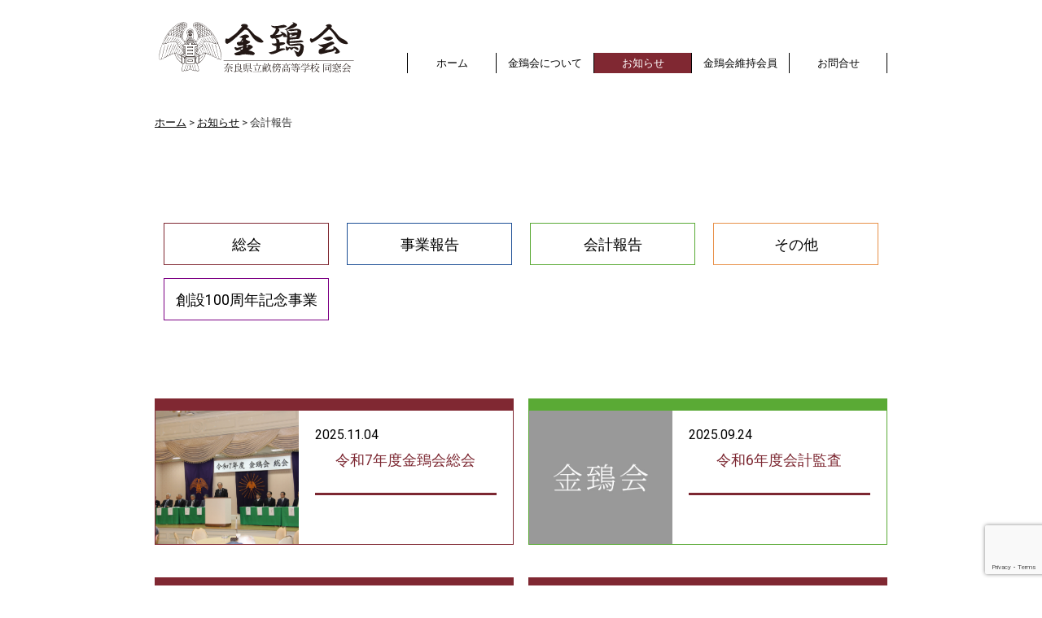

--- FILE ---
content_type: text/html; charset=utf-8
request_url: https://www.google.com/recaptcha/api2/anchor?ar=1&k=6Le9TQcnAAAAAJPCWP6LDh3l6go_BdyAjRouYU77&co=aHR0cHM6Ly93d3cua2luc2hpa2FpLmNvbTo0NDM.&hl=en&v=PoyoqOPhxBO7pBk68S4YbpHZ&size=invisible&anchor-ms=20000&execute-ms=30000&cb=aguhh0riav4m
body_size: 48717
content:
<!DOCTYPE HTML><html dir="ltr" lang="en"><head><meta http-equiv="Content-Type" content="text/html; charset=UTF-8">
<meta http-equiv="X-UA-Compatible" content="IE=edge">
<title>reCAPTCHA</title>
<style type="text/css">
/* cyrillic-ext */
@font-face {
  font-family: 'Roboto';
  font-style: normal;
  font-weight: 400;
  font-stretch: 100%;
  src: url(//fonts.gstatic.com/s/roboto/v48/KFO7CnqEu92Fr1ME7kSn66aGLdTylUAMa3GUBHMdazTgWw.woff2) format('woff2');
  unicode-range: U+0460-052F, U+1C80-1C8A, U+20B4, U+2DE0-2DFF, U+A640-A69F, U+FE2E-FE2F;
}
/* cyrillic */
@font-face {
  font-family: 'Roboto';
  font-style: normal;
  font-weight: 400;
  font-stretch: 100%;
  src: url(//fonts.gstatic.com/s/roboto/v48/KFO7CnqEu92Fr1ME7kSn66aGLdTylUAMa3iUBHMdazTgWw.woff2) format('woff2');
  unicode-range: U+0301, U+0400-045F, U+0490-0491, U+04B0-04B1, U+2116;
}
/* greek-ext */
@font-face {
  font-family: 'Roboto';
  font-style: normal;
  font-weight: 400;
  font-stretch: 100%;
  src: url(//fonts.gstatic.com/s/roboto/v48/KFO7CnqEu92Fr1ME7kSn66aGLdTylUAMa3CUBHMdazTgWw.woff2) format('woff2');
  unicode-range: U+1F00-1FFF;
}
/* greek */
@font-face {
  font-family: 'Roboto';
  font-style: normal;
  font-weight: 400;
  font-stretch: 100%;
  src: url(//fonts.gstatic.com/s/roboto/v48/KFO7CnqEu92Fr1ME7kSn66aGLdTylUAMa3-UBHMdazTgWw.woff2) format('woff2');
  unicode-range: U+0370-0377, U+037A-037F, U+0384-038A, U+038C, U+038E-03A1, U+03A3-03FF;
}
/* math */
@font-face {
  font-family: 'Roboto';
  font-style: normal;
  font-weight: 400;
  font-stretch: 100%;
  src: url(//fonts.gstatic.com/s/roboto/v48/KFO7CnqEu92Fr1ME7kSn66aGLdTylUAMawCUBHMdazTgWw.woff2) format('woff2');
  unicode-range: U+0302-0303, U+0305, U+0307-0308, U+0310, U+0312, U+0315, U+031A, U+0326-0327, U+032C, U+032F-0330, U+0332-0333, U+0338, U+033A, U+0346, U+034D, U+0391-03A1, U+03A3-03A9, U+03B1-03C9, U+03D1, U+03D5-03D6, U+03F0-03F1, U+03F4-03F5, U+2016-2017, U+2034-2038, U+203C, U+2040, U+2043, U+2047, U+2050, U+2057, U+205F, U+2070-2071, U+2074-208E, U+2090-209C, U+20D0-20DC, U+20E1, U+20E5-20EF, U+2100-2112, U+2114-2115, U+2117-2121, U+2123-214F, U+2190, U+2192, U+2194-21AE, U+21B0-21E5, U+21F1-21F2, U+21F4-2211, U+2213-2214, U+2216-22FF, U+2308-230B, U+2310, U+2319, U+231C-2321, U+2336-237A, U+237C, U+2395, U+239B-23B7, U+23D0, U+23DC-23E1, U+2474-2475, U+25AF, U+25B3, U+25B7, U+25BD, U+25C1, U+25CA, U+25CC, U+25FB, U+266D-266F, U+27C0-27FF, U+2900-2AFF, U+2B0E-2B11, U+2B30-2B4C, U+2BFE, U+3030, U+FF5B, U+FF5D, U+1D400-1D7FF, U+1EE00-1EEFF;
}
/* symbols */
@font-face {
  font-family: 'Roboto';
  font-style: normal;
  font-weight: 400;
  font-stretch: 100%;
  src: url(//fonts.gstatic.com/s/roboto/v48/KFO7CnqEu92Fr1ME7kSn66aGLdTylUAMaxKUBHMdazTgWw.woff2) format('woff2');
  unicode-range: U+0001-000C, U+000E-001F, U+007F-009F, U+20DD-20E0, U+20E2-20E4, U+2150-218F, U+2190, U+2192, U+2194-2199, U+21AF, U+21E6-21F0, U+21F3, U+2218-2219, U+2299, U+22C4-22C6, U+2300-243F, U+2440-244A, U+2460-24FF, U+25A0-27BF, U+2800-28FF, U+2921-2922, U+2981, U+29BF, U+29EB, U+2B00-2BFF, U+4DC0-4DFF, U+FFF9-FFFB, U+10140-1018E, U+10190-1019C, U+101A0, U+101D0-101FD, U+102E0-102FB, U+10E60-10E7E, U+1D2C0-1D2D3, U+1D2E0-1D37F, U+1F000-1F0FF, U+1F100-1F1AD, U+1F1E6-1F1FF, U+1F30D-1F30F, U+1F315, U+1F31C, U+1F31E, U+1F320-1F32C, U+1F336, U+1F378, U+1F37D, U+1F382, U+1F393-1F39F, U+1F3A7-1F3A8, U+1F3AC-1F3AF, U+1F3C2, U+1F3C4-1F3C6, U+1F3CA-1F3CE, U+1F3D4-1F3E0, U+1F3ED, U+1F3F1-1F3F3, U+1F3F5-1F3F7, U+1F408, U+1F415, U+1F41F, U+1F426, U+1F43F, U+1F441-1F442, U+1F444, U+1F446-1F449, U+1F44C-1F44E, U+1F453, U+1F46A, U+1F47D, U+1F4A3, U+1F4B0, U+1F4B3, U+1F4B9, U+1F4BB, U+1F4BF, U+1F4C8-1F4CB, U+1F4D6, U+1F4DA, U+1F4DF, U+1F4E3-1F4E6, U+1F4EA-1F4ED, U+1F4F7, U+1F4F9-1F4FB, U+1F4FD-1F4FE, U+1F503, U+1F507-1F50B, U+1F50D, U+1F512-1F513, U+1F53E-1F54A, U+1F54F-1F5FA, U+1F610, U+1F650-1F67F, U+1F687, U+1F68D, U+1F691, U+1F694, U+1F698, U+1F6AD, U+1F6B2, U+1F6B9-1F6BA, U+1F6BC, U+1F6C6-1F6CF, U+1F6D3-1F6D7, U+1F6E0-1F6EA, U+1F6F0-1F6F3, U+1F6F7-1F6FC, U+1F700-1F7FF, U+1F800-1F80B, U+1F810-1F847, U+1F850-1F859, U+1F860-1F887, U+1F890-1F8AD, U+1F8B0-1F8BB, U+1F8C0-1F8C1, U+1F900-1F90B, U+1F93B, U+1F946, U+1F984, U+1F996, U+1F9E9, U+1FA00-1FA6F, U+1FA70-1FA7C, U+1FA80-1FA89, U+1FA8F-1FAC6, U+1FACE-1FADC, U+1FADF-1FAE9, U+1FAF0-1FAF8, U+1FB00-1FBFF;
}
/* vietnamese */
@font-face {
  font-family: 'Roboto';
  font-style: normal;
  font-weight: 400;
  font-stretch: 100%;
  src: url(//fonts.gstatic.com/s/roboto/v48/KFO7CnqEu92Fr1ME7kSn66aGLdTylUAMa3OUBHMdazTgWw.woff2) format('woff2');
  unicode-range: U+0102-0103, U+0110-0111, U+0128-0129, U+0168-0169, U+01A0-01A1, U+01AF-01B0, U+0300-0301, U+0303-0304, U+0308-0309, U+0323, U+0329, U+1EA0-1EF9, U+20AB;
}
/* latin-ext */
@font-face {
  font-family: 'Roboto';
  font-style: normal;
  font-weight: 400;
  font-stretch: 100%;
  src: url(//fonts.gstatic.com/s/roboto/v48/KFO7CnqEu92Fr1ME7kSn66aGLdTylUAMa3KUBHMdazTgWw.woff2) format('woff2');
  unicode-range: U+0100-02BA, U+02BD-02C5, U+02C7-02CC, U+02CE-02D7, U+02DD-02FF, U+0304, U+0308, U+0329, U+1D00-1DBF, U+1E00-1E9F, U+1EF2-1EFF, U+2020, U+20A0-20AB, U+20AD-20C0, U+2113, U+2C60-2C7F, U+A720-A7FF;
}
/* latin */
@font-face {
  font-family: 'Roboto';
  font-style: normal;
  font-weight: 400;
  font-stretch: 100%;
  src: url(//fonts.gstatic.com/s/roboto/v48/KFO7CnqEu92Fr1ME7kSn66aGLdTylUAMa3yUBHMdazQ.woff2) format('woff2');
  unicode-range: U+0000-00FF, U+0131, U+0152-0153, U+02BB-02BC, U+02C6, U+02DA, U+02DC, U+0304, U+0308, U+0329, U+2000-206F, U+20AC, U+2122, U+2191, U+2193, U+2212, U+2215, U+FEFF, U+FFFD;
}
/* cyrillic-ext */
@font-face {
  font-family: 'Roboto';
  font-style: normal;
  font-weight: 500;
  font-stretch: 100%;
  src: url(//fonts.gstatic.com/s/roboto/v48/KFO7CnqEu92Fr1ME7kSn66aGLdTylUAMa3GUBHMdazTgWw.woff2) format('woff2');
  unicode-range: U+0460-052F, U+1C80-1C8A, U+20B4, U+2DE0-2DFF, U+A640-A69F, U+FE2E-FE2F;
}
/* cyrillic */
@font-face {
  font-family: 'Roboto';
  font-style: normal;
  font-weight: 500;
  font-stretch: 100%;
  src: url(//fonts.gstatic.com/s/roboto/v48/KFO7CnqEu92Fr1ME7kSn66aGLdTylUAMa3iUBHMdazTgWw.woff2) format('woff2');
  unicode-range: U+0301, U+0400-045F, U+0490-0491, U+04B0-04B1, U+2116;
}
/* greek-ext */
@font-face {
  font-family: 'Roboto';
  font-style: normal;
  font-weight: 500;
  font-stretch: 100%;
  src: url(//fonts.gstatic.com/s/roboto/v48/KFO7CnqEu92Fr1ME7kSn66aGLdTylUAMa3CUBHMdazTgWw.woff2) format('woff2');
  unicode-range: U+1F00-1FFF;
}
/* greek */
@font-face {
  font-family: 'Roboto';
  font-style: normal;
  font-weight: 500;
  font-stretch: 100%;
  src: url(//fonts.gstatic.com/s/roboto/v48/KFO7CnqEu92Fr1ME7kSn66aGLdTylUAMa3-UBHMdazTgWw.woff2) format('woff2');
  unicode-range: U+0370-0377, U+037A-037F, U+0384-038A, U+038C, U+038E-03A1, U+03A3-03FF;
}
/* math */
@font-face {
  font-family: 'Roboto';
  font-style: normal;
  font-weight: 500;
  font-stretch: 100%;
  src: url(//fonts.gstatic.com/s/roboto/v48/KFO7CnqEu92Fr1ME7kSn66aGLdTylUAMawCUBHMdazTgWw.woff2) format('woff2');
  unicode-range: U+0302-0303, U+0305, U+0307-0308, U+0310, U+0312, U+0315, U+031A, U+0326-0327, U+032C, U+032F-0330, U+0332-0333, U+0338, U+033A, U+0346, U+034D, U+0391-03A1, U+03A3-03A9, U+03B1-03C9, U+03D1, U+03D5-03D6, U+03F0-03F1, U+03F4-03F5, U+2016-2017, U+2034-2038, U+203C, U+2040, U+2043, U+2047, U+2050, U+2057, U+205F, U+2070-2071, U+2074-208E, U+2090-209C, U+20D0-20DC, U+20E1, U+20E5-20EF, U+2100-2112, U+2114-2115, U+2117-2121, U+2123-214F, U+2190, U+2192, U+2194-21AE, U+21B0-21E5, U+21F1-21F2, U+21F4-2211, U+2213-2214, U+2216-22FF, U+2308-230B, U+2310, U+2319, U+231C-2321, U+2336-237A, U+237C, U+2395, U+239B-23B7, U+23D0, U+23DC-23E1, U+2474-2475, U+25AF, U+25B3, U+25B7, U+25BD, U+25C1, U+25CA, U+25CC, U+25FB, U+266D-266F, U+27C0-27FF, U+2900-2AFF, U+2B0E-2B11, U+2B30-2B4C, U+2BFE, U+3030, U+FF5B, U+FF5D, U+1D400-1D7FF, U+1EE00-1EEFF;
}
/* symbols */
@font-face {
  font-family: 'Roboto';
  font-style: normal;
  font-weight: 500;
  font-stretch: 100%;
  src: url(//fonts.gstatic.com/s/roboto/v48/KFO7CnqEu92Fr1ME7kSn66aGLdTylUAMaxKUBHMdazTgWw.woff2) format('woff2');
  unicode-range: U+0001-000C, U+000E-001F, U+007F-009F, U+20DD-20E0, U+20E2-20E4, U+2150-218F, U+2190, U+2192, U+2194-2199, U+21AF, U+21E6-21F0, U+21F3, U+2218-2219, U+2299, U+22C4-22C6, U+2300-243F, U+2440-244A, U+2460-24FF, U+25A0-27BF, U+2800-28FF, U+2921-2922, U+2981, U+29BF, U+29EB, U+2B00-2BFF, U+4DC0-4DFF, U+FFF9-FFFB, U+10140-1018E, U+10190-1019C, U+101A0, U+101D0-101FD, U+102E0-102FB, U+10E60-10E7E, U+1D2C0-1D2D3, U+1D2E0-1D37F, U+1F000-1F0FF, U+1F100-1F1AD, U+1F1E6-1F1FF, U+1F30D-1F30F, U+1F315, U+1F31C, U+1F31E, U+1F320-1F32C, U+1F336, U+1F378, U+1F37D, U+1F382, U+1F393-1F39F, U+1F3A7-1F3A8, U+1F3AC-1F3AF, U+1F3C2, U+1F3C4-1F3C6, U+1F3CA-1F3CE, U+1F3D4-1F3E0, U+1F3ED, U+1F3F1-1F3F3, U+1F3F5-1F3F7, U+1F408, U+1F415, U+1F41F, U+1F426, U+1F43F, U+1F441-1F442, U+1F444, U+1F446-1F449, U+1F44C-1F44E, U+1F453, U+1F46A, U+1F47D, U+1F4A3, U+1F4B0, U+1F4B3, U+1F4B9, U+1F4BB, U+1F4BF, U+1F4C8-1F4CB, U+1F4D6, U+1F4DA, U+1F4DF, U+1F4E3-1F4E6, U+1F4EA-1F4ED, U+1F4F7, U+1F4F9-1F4FB, U+1F4FD-1F4FE, U+1F503, U+1F507-1F50B, U+1F50D, U+1F512-1F513, U+1F53E-1F54A, U+1F54F-1F5FA, U+1F610, U+1F650-1F67F, U+1F687, U+1F68D, U+1F691, U+1F694, U+1F698, U+1F6AD, U+1F6B2, U+1F6B9-1F6BA, U+1F6BC, U+1F6C6-1F6CF, U+1F6D3-1F6D7, U+1F6E0-1F6EA, U+1F6F0-1F6F3, U+1F6F7-1F6FC, U+1F700-1F7FF, U+1F800-1F80B, U+1F810-1F847, U+1F850-1F859, U+1F860-1F887, U+1F890-1F8AD, U+1F8B0-1F8BB, U+1F8C0-1F8C1, U+1F900-1F90B, U+1F93B, U+1F946, U+1F984, U+1F996, U+1F9E9, U+1FA00-1FA6F, U+1FA70-1FA7C, U+1FA80-1FA89, U+1FA8F-1FAC6, U+1FACE-1FADC, U+1FADF-1FAE9, U+1FAF0-1FAF8, U+1FB00-1FBFF;
}
/* vietnamese */
@font-face {
  font-family: 'Roboto';
  font-style: normal;
  font-weight: 500;
  font-stretch: 100%;
  src: url(//fonts.gstatic.com/s/roboto/v48/KFO7CnqEu92Fr1ME7kSn66aGLdTylUAMa3OUBHMdazTgWw.woff2) format('woff2');
  unicode-range: U+0102-0103, U+0110-0111, U+0128-0129, U+0168-0169, U+01A0-01A1, U+01AF-01B0, U+0300-0301, U+0303-0304, U+0308-0309, U+0323, U+0329, U+1EA0-1EF9, U+20AB;
}
/* latin-ext */
@font-face {
  font-family: 'Roboto';
  font-style: normal;
  font-weight: 500;
  font-stretch: 100%;
  src: url(//fonts.gstatic.com/s/roboto/v48/KFO7CnqEu92Fr1ME7kSn66aGLdTylUAMa3KUBHMdazTgWw.woff2) format('woff2');
  unicode-range: U+0100-02BA, U+02BD-02C5, U+02C7-02CC, U+02CE-02D7, U+02DD-02FF, U+0304, U+0308, U+0329, U+1D00-1DBF, U+1E00-1E9F, U+1EF2-1EFF, U+2020, U+20A0-20AB, U+20AD-20C0, U+2113, U+2C60-2C7F, U+A720-A7FF;
}
/* latin */
@font-face {
  font-family: 'Roboto';
  font-style: normal;
  font-weight: 500;
  font-stretch: 100%;
  src: url(//fonts.gstatic.com/s/roboto/v48/KFO7CnqEu92Fr1ME7kSn66aGLdTylUAMa3yUBHMdazQ.woff2) format('woff2');
  unicode-range: U+0000-00FF, U+0131, U+0152-0153, U+02BB-02BC, U+02C6, U+02DA, U+02DC, U+0304, U+0308, U+0329, U+2000-206F, U+20AC, U+2122, U+2191, U+2193, U+2212, U+2215, U+FEFF, U+FFFD;
}
/* cyrillic-ext */
@font-face {
  font-family: 'Roboto';
  font-style: normal;
  font-weight: 900;
  font-stretch: 100%;
  src: url(//fonts.gstatic.com/s/roboto/v48/KFO7CnqEu92Fr1ME7kSn66aGLdTylUAMa3GUBHMdazTgWw.woff2) format('woff2');
  unicode-range: U+0460-052F, U+1C80-1C8A, U+20B4, U+2DE0-2DFF, U+A640-A69F, U+FE2E-FE2F;
}
/* cyrillic */
@font-face {
  font-family: 'Roboto';
  font-style: normal;
  font-weight: 900;
  font-stretch: 100%;
  src: url(//fonts.gstatic.com/s/roboto/v48/KFO7CnqEu92Fr1ME7kSn66aGLdTylUAMa3iUBHMdazTgWw.woff2) format('woff2');
  unicode-range: U+0301, U+0400-045F, U+0490-0491, U+04B0-04B1, U+2116;
}
/* greek-ext */
@font-face {
  font-family: 'Roboto';
  font-style: normal;
  font-weight: 900;
  font-stretch: 100%;
  src: url(//fonts.gstatic.com/s/roboto/v48/KFO7CnqEu92Fr1ME7kSn66aGLdTylUAMa3CUBHMdazTgWw.woff2) format('woff2');
  unicode-range: U+1F00-1FFF;
}
/* greek */
@font-face {
  font-family: 'Roboto';
  font-style: normal;
  font-weight: 900;
  font-stretch: 100%;
  src: url(//fonts.gstatic.com/s/roboto/v48/KFO7CnqEu92Fr1ME7kSn66aGLdTylUAMa3-UBHMdazTgWw.woff2) format('woff2');
  unicode-range: U+0370-0377, U+037A-037F, U+0384-038A, U+038C, U+038E-03A1, U+03A3-03FF;
}
/* math */
@font-face {
  font-family: 'Roboto';
  font-style: normal;
  font-weight: 900;
  font-stretch: 100%;
  src: url(//fonts.gstatic.com/s/roboto/v48/KFO7CnqEu92Fr1ME7kSn66aGLdTylUAMawCUBHMdazTgWw.woff2) format('woff2');
  unicode-range: U+0302-0303, U+0305, U+0307-0308, U+0310, U+0312, U+0315, U+031A, U+0326-0327, U+032C, U+032F-0330, U+0332-0333, U+0338, U+033A, U+0346, U+034D, U+0391-03A1, U+03A3-03A9, U+03B1-03C9, U+03D1, U+03D5-03D6, U+03F0-03F1, U+03F4-03F5, U+2016-2017, U+2034-2038, U+203C, U+2040, U+2043, U+2047, U+2050, U+2057, U+205F, U+2070-2071, U+2074-208E, U+2090-209C, U+20D0-20DC, U+20E1, U+20E5-20EF, U+2100-2112, U+2114-2115, U+2117-2121, U+2123-214F, U+2190, U+2192, U+2194-21AE, U+21B0-21E5, U+21F1-21F2, U+21F4-2211, U+2213-2214, U+2216-22FF, U+2308-230B, U+2310, U+2319, U+231C-2321, U+2336-237A, U+237C, U+2395, U+239B-23B7, U+23D0, U+23DC-23E1, U+2474-2475, U+25AF, U+25B3, U+25B7, U+25BD, U+25C1, U+25CA, U+25CC, U+25FB, U+266D-266F, U+27C0-27FF, U+2900-2AFF, U+2B0E-2B11, U+2B30-2B4C, U+2BFE, U+3030, U+FF5B, U+FF5D, U+1D400-1D7FF, U+1EE00-1EEFF;
}
/* symbols */
@font-face {
  font-family: 'Roboto';
  font-style: normal;
  font-weight: 900;
  font-stretch: 100%;
  src: url(//fonts.gstatic.com/s/roboto/v48/KFO7CnqEu92Fr1ME7kSn66aGLdTylUAMaxKUBHMdazTgWw.woff2) format('woff2');
  unicode-range: U+0001-000C, U+000E-001F, U+007F-009F, U+20DD-20E0, U+20E2-20E4, U+2150-218F, U+2190, U+2192, U+2194-2199, U+21AF, U+21E6-21F0, U+21F3, U+2218-2219, U+2299, U+22C4-22C6, U+2300-243F, U+2440-244A, U+2460-24FF, U+25A0-27BF, U+2800-28FF, U+2921-2922, U+2981, U+29BF, U+29EB, U+2B00-2BFF, U+4DC0-4DFF, U+FFF9-FFFB, U+10140-1018E, U+10190-1019C, U+101A0, U+101D0-101FD, U+102E0-102FB, U+10E60-10E7E, U+1D2C0-1D2D3, U+1D2E0-1D37F, U+1F000-1F0FF, U+1F100-1F1AD, U+1F1E6-1F1FF, U+1F30D-1F30F, U+1F315, U+1F31C, U+1F31E, U+1F320-1F32C, U+1F336, U+1F378, U+1F37D, U+1F382, U+1F393-1F39F, U+1F3A7-1F3A8, U+1F3AC-1F3AF, U+1F3C2, U+1F3C4-1F3C6, U+1F3CA-1F3CE, U+1F3D4-1F3E0, U+1F3ED, U+1F3F1-1F3F3, U+1F3F5-1F3F7, U+1F408, U+1F415, U+1F41F, U+1F426, U+1F43F, U+1F441-1F442, U+1F444, U+1F446-1F449, U+1F44C-1F44E, U+1F453, U+1F46A, U+1F47D, U+1F4A3, U+1F4B0, U+1F4B3, U+1F4B9, U+1F4BB, U+1F4BF, U+1F4C8-1F4CB, U+1F4D6, U+1F4DA, U+1F4DF, U+1F4E3-1F4E6, U+1F4EA-1F4ED, U+1F4F7, U+1F4F9-1F4FB, U+1F4FD-1F4FE, U+1F503, U+1F507-1F50B, U+1F50D, U+1F512-1F513, U+1F53E-1F54A, U+1F54F-1F5FA, U+1F610, U+1F650-1F67F, U+1F687, U+1F68D, U+1F691, U+1F694, U+1F698, U+1F6AD, U+1F6B2, U+1F6B9-1F6BA, U+1F6BC, U+1F6C6-1F6CF, U+1F6D3-1F6D7, U+1F6E0-1F6EA, U+1F6F0-1F6F3, U+1F6F7-1F6FC, U+1F700-1F7FF, U+1F800-1F80B, U+1F810-1F847, U+1F850-1F859, U+1F860-1F887, U+1F890-1F8AD, U+1F8B0-1F8BB, U+1F8C0-1F8C1, U+1F900-1F90B, U+1F93B, U+1F946, U+1F984, U+1F996, U+1F9E9, U+1FA00-1FA6F, U+1FA70-1FA7C, U+1FA80-1FA89, U+1FA8F-1FAC6, U+1FACE-1FADC, U+1FADF-1FAE9, U+1FAF0-1FAF8, U+1FB00-1FBFF;
}
/* vietnamese */
@font-face {
  font-family: 'Roboto';
  font-style: normal;
  font-weight: 900;
  font-stretch: 100%;
  src: url(//fonts.gstatic.com/s/roboto/v48/KFO7CnqEu92Fr1ME7kSn66aGLdTylUAMa3OUBHMdazTgWw.woff2) format('woff2');
  unicode-range: U+0102-0103, U+0110-0111, U+0128-0129, U+0168-0169, U+01A0-01A1, U+01AF-01B0, U+0300-0301, U+0303-0304, U+0308-0309, U+0323, U+0329, U+1EA0-1EF9, U+20AB;
}
/* latin-ext */
@font-face {
  font-family: 'Roboto';
  font-style: normal;
  font-weight: 900;
  font-stretch: 100%;
  src: url(//fonts.gstatic.com/s/roboto/v48/KFO7CnqEu92Fr1ME7kSn66aGLdTylUAMa3KUBHMdazTgWw.woff2) format('woff2');
  unicode-range: U+0100-02BA, U+02BD-02C5, U+02C7-02CC, U+02CE-02D7, U+02DD-02FF, U+0304, U+0308, U+0329, U+1D00-1DBF, U+1E00-1E9F, U+1EF2-1EFF, U+2020, U+20A0-20AB, U+20AD-20C0, U+2113, U+2C60-2C7F, U+A720-A7FF;
}
/* latin */
@font-face {
  font-family: 'Roboto';
  font-style: normal;
  font-weight: 900;
  font-stretch: 100%;
  src: url(//fonts.gstatic.com/s/roboto/v48/KFO7CnqEu92Fr1ME7kSn66aGLdTylUAMa3yUBHMdazQ.woff2) format('woff2');
  unicode-range: U+0000-00FF, U+0131, U+0152-0153, U+02BB-02BC, U+02C6, U+02DA, U+02DC, U+0304, U+0308, U+0329, U+2000-206F, U+20AC, U+2122, U+2191, U+2193, U+2212, U+2215, U+FEFF, U+FFFD;
}

</style>
<link rel="stylesheet" type="text/css" href="https://www.gstatic.com/recaptcha/releases/PoyoqOPhxBO7pBk68S4YbpHZ/styles__ltr.css">
<script nonce="bzhez4KpY10RQIHNjvckXA" type="text/javascript">window['__recaptcha_api'] = 'https://www.google.com/recaptcha/api2/';</script>
<script type="text/javascript" src="https://www.gstatic.com/recaptcha/releases/PoyoqOPhxBO7pBk68S4YbpHZ/recaptcha__en.js" nonce="bzhez4KpY10RQIHNjvckXA">
      
    </script></head>
<body><div id="rc-anchor-alert" class="rc-anchor-alert"></div>
<input type="hidden" id="recaptcha-token" value="[base64]">
<script type="text/javascript" nonce="bzhez4KpY10RQIHNjvckXA">
      recaptcha.anchor.Main.init("[\x22ainput\x22,[\x22bgdata\x22,\x22\x22,\[base64]/[base64]/[base64]/[base64]/cjw8ejpyPj4+eil9Y2F0Y2gobCl7dGhyb3cgbDt9fSxIPWZ1bmN0aW9uKHcsdCx6KXtpZih3PT0xOTR8fHc9PTIwOCl0LnZbd10/dC52W3ddLmNvbmNhdCh6KTp0LnZbd109b2Yoeix0KTtlbHNle2lmKHQuYkImJnchPTMxNylyZXR1cm47dz09NjZ8fHc9PTEyMnx8dz09NDcwfHx3PT00NHx8dz09NDE2fHx3PT0zOTd8fHc9PTQyMXx8dz09Njh8fHc9PTcwfHx3PT0xODQ/[base64]/[base64]/[base64]/bmV3IGRbVl0oSlswXSk6cD09Mj9uZXcgZFtWXShKWzBdLEpbMV0pOnA9PTM/bmV3IGRbVl0oSlswXSxKWzFdLEpbMl0pOnA9PTQ/[base64]/[base64]/[base64]/[base64]\x22,\[base64]\\u003d\x22,\[base64]/CtS3Do8OKw7MpbMOfwohna8KHb8KPw483w7rDksKFfwfClsKPw7nDh8OCwrjCgsK+QTMjw5Q8WEvDoMKowrfCmsOHw5bCisOIwonChSPDoUZVwrzDgMKYAwVlYjjDgRxhwobCkMKxwpXDqn/CsMKPw5Bhw63CosKzw5BCaMOawojCqCzDjjjDglpkfjXCg3MzQCg4wrFkc8OwVB4HYAXDncO7w599w4Faw4jDrTjDonjDosKawpDCrcK5wqg5EMO8asOjNUJEEsKmw6nCujlWPWfDqcKaV3nCucKTwqEfw7LCthvCsGbCol7CmG3ChcOSQ8KWTcOBK8OKGsK/[base64]/CpVxSwpzDlnZaZMKBwprDmcKywpJjw5t3worDkMK/wqTClcOBG8KNw5/[base64]/[base64]/DqENCFMO1woJtwqXCmsO4w4hKw7FDwqXCskRpZB3ChsOsWSNiw4/CosKcBRxSwp7CvFjCvl4wLSrCtmw2EjzCmEHCmhNBGkLCvsObwqzCuRLCjDIlLcODw7dhJsObwo8Dw7PCvcOnHBNDwpDChmnCuj7CmkDCqgMHYcO1bsOOwp0cw6rDuhVew7PCpsKkw4nCswHCogFJbiLCrsOOw44wCxJlJcK/w4rDnCHDojhTURbDscKcw4PCkcOnYMOkw6bCpx8bw6gXU1UVD0LCk8O2bcKKw4pLw6rClFbDhVjDqwJvScKwcUFzQ3ZHecKlesOiw5rCqA/[base64]/[base64]/Di8K/MMOnwrHDu8O5worCrxrCtFhKZkfDisKVVmBiwobCvsOKwrF0wrvDnMOCwpbDlG1ob0k2wot+woPDhzMFw4wyw6sNw7PCi8OaBcKZbsONw4vCtcKUwq7Cn2Baw5rCpcO/eVsuGcKLGjrDk3PCpQzCnMK0fMKaw7XDo8Khd3vCpMKPw7cCPcK3w5TDi1bClsOyNWvDqzbDjxnDklTCjMOwwqlPwrXDvgrCh0k7wo0vw55KAcOeecOMw5JNwqA0wp/CkFDDi0M+w4nDkgPCnHPDghUPw4PDqMKow5cEXiXDpE3CqsOAw5Rgw7fDo8K5w5PCgVbCoMKXwqHDrMOcwq8OEDHDtmrDmCJbG0bDrRg/w6sXw6PCv1bCq27CmMK2wrbCgSx0wpTCp8K4wpIaR8O/wpFLNArDtBg4Z8Kxw6gTw6HCgMOQwojDh8OQAgbDhsK7wqPCjjPDiMO/[base64]/CoQ5LOcKEXsK+XinDv2hUwqU4wogLSMOuwr3CmVvChWJpeMKIS8K7wqoSF3cHGSY1Y8KZwoDCkXjDtcKlwozCpAAmIiETfgxxw5EMw4fDq1tcwqbDhEfChGXDpMOZBMOcCMKuwqdCbwjCnsK3D3DDvMOfw5nDvBLDrVJSwq/[base64]/[base64]/DqDXDqX/CkA3DniPDlmYVwrrDvjbDisO3HzkhdcKewqZWwqUQw43DqEQLw4tacsO8BDTDqsKLC8OJblvChQnDvjM6ERo3IsOnacO3w6gEwph/PMOkwp7ClVwAIwnDlcKRwqdgCMOdNFXDssOxwrjCm8KfwrFJwqgjRHxkJVnCjV/ChW7DllLCjsKESsOGf8OrJnPDucONcTrDrnN1XnfDpcKaFsOUwp8SFG0pFcOJNsKTw7cHUMOHwqLDkRMVQRjDqUUIwo00wpLDlQjDqyNQw4pwwoTClQLCm8KKYcK/wojDkgRPw6jDsH4kQcO8dVwew4BLw7wqw5ZCwr1HL8O0YsO/T8OGJ8OOEMOEw43DnFbCsErCpsKqwoTDgcKkbmLDojwpwrvCp8OewpvCp8KEIjtHwqZ2w7DDphIFMsOawoLCrjAUwp50w48wD8OgwrzDrCI4blBMP8ObC8OewoYAOsOBXkzDrMKLEMOpTMOPw7MdF8K4c8KNw4oNaS/[base64]/CnMO/[base64]/Cv33CuztxecOzUyLCr8O2wpvCoMOawrXCrkRDOsK6wpoybwrCncKSw4IJLA1xw4fCn8OfC8Oow5geSAXCt8Kwwo0ow7cJaMKnw5rCpcO8wpvDqMODTm7DoDx8LU/CgWUCUjg7QMOTwq8PYsKqVcKjZMOMwoEkWcKVwqweJ8KFV8KndFkEw6vCkcKscsOZVTk5YsOJeMOKwrTCvTwcWwhtw6pZwofClsK+w5omEcO0J8OYw7c8w6PCkcOWwrxHa8OSXMO4AW/CqcK0w7MUw5JyNHkjQcK8wqAiw6orwpwVZMKvwosLwqxFK8Ove8Onw74uwq3CqXbCr8KKw53DsMOkJBQ4K8OKZy7Cg8K/woJqwrXCoMK2GMKdwqLCl8OSw6MFWMKVw4QMdyLDmxkqZcKFw6XDiMOHw7ofVV3DiAXDk8KebA/[base64]/wpZFeUR9RMKkw5QMAltIwojCmzEnw4vDhMOWcWdowqQ/w4jDu8OXB8OAw4rDmngkw57DnsO/[base64]/Ci2zDlwnDq8O8eMKZU8Kmw5XDsWVwMiobwqrDn8OGQMOOw7dcIMOxY23CvcK/w4TCkCjCuMKmw63CrsOsEsOaXmRXfcKtSyYpwqdVw5rDoTRSwpRUw4cfTinDkcKFw71GN8KnwpPDugtRcMOfw4jDrn/Clw8Nw5IlwrAfE8KvfWUowp3DicKRDHB6w7ASw6LDjGpbw6HClFUDViXCtTE4RMK/[base64]/Dv8OXwprCikjDrsOfwqbDv1XClkHCjSvDk8ObW37DgxjCucOtwpDCmMKYEcKkXcOlIMOaGsOUw6TDm8ORwq3CthstMhhaTUZgX8KpIMObw5TDg8O1wqxBwozDr0o4P8OUbQJTKcOrY1cMw5Y1wrIHEMK+e8OTKMK6dMOjP8KHw41NWnHDtsOiw5t/[base64]/DjMOOQMKJw7gtw7EWwoLDjsONwoFrwpTDqDnDgcO4E8K/wrBFEjQDBD3CnRQOBBDDhTbCvGYZw5o+w4/CqSI0Z8KgK8OeRsKTw67DjkhaFVbCj8OvwpArw584wovCr8KZwp9tCk91CcKZYsOVw6N+w54dwrQOEsOxwpUVwqwLwoFWw4XDsMOVe8OhWyhFw6bCr8KqM8OtLzbCh8K4w6LDoMKQwpswfMK7wp/[base64]/[base64]/YUrDiMKGw6rChcK0AWpkw5PDrsO7MX7CrMO7wqjDssOgw6HChsOWw41Ww6vDj8KXI8OAPMOeBifDmVTDjMKDfzXCv8OuwqvDqcKtP1MfE1Acw7UPwpQbw49VwrZpDkHCoDfDihvCuEU0c8O7SCgVwqMAwrHDsjTCocOXwpRGR8OkfDrDjETCnsKiSA/CpnnCsUZvecOKBSM6Ww/Dj8KEw7BJwrVqd8Kpw5bDh2LCmcOcw5Z1wo/CilTDgCEjVBrCuWs3WcO+LMKoBMKVesKxYcKAb3zDosO7GsO+w47Cj8OhPsKMwqQxOH3DoHrDkyXDj8OCw6lccWrCnC3DnwVgw4MGw5JFw4kCdjQUw6oqbsOmwop/wohxQkfCicOZwqzCmcObwr5BQCTDpU8FF8OCGcOvw5lTw6nDs8OXM8KCw6vDr1TCog/CjGPDp3vDosKgGyfDrhRoHCDCm8OqwpPDjMK6wqPCh8OwwoTDnSl2ZjlUw5XDkhNIa0UHNHcccMO2woDCoDEEw6zDgRktwrBfTcKPPMOrwqXCncOTCQXCscKhB3QiwrvDr8OHUQ8Tw6NQU8Oww47CrsO1w6Bow6ddw4PDgsK1I8OqJz0DMsOowqUOwq/Cq8K+Q8OKwrrDr1nDqMKySsKUTsK0w6h2w5rDixYkw4LDi8Ovw4TDgkDCrsOWacKtImFhFQg/VzVYw415XcKMesOmw5XCvsOsw6PDvB3Dg8KwF2LCmV/CtsOEwo1rDAoRwqJlw61vw7PCpMOxw6LDucKIYcOuM34Gw5QswrlLwrI4w53DocKCWDzCtsKPYETDixDDogDCm8O1wqLCv8KFf8KzSMKcw6tsLsOsC8KCw5AhXGXDqyDDscKlw5HDiHY/JMOtw6gfSF89TyIJw5/Cl0zCgkASMVbDiwXCgMKGw6fDsMOkw7/CiUlFwoTDql/Dg8OBwoHDgiZMw71IccO0w4DCjxoywp/[base64]/[base64]/CijANJcKFfMKjw5PCiHcqdEfCkyJhO8K8NcK0w51AehXCisO4HSBsUVtoQjJNHcOrJjzDujDDtWEowqTDl3pQwp1awr/CpEjDiA9TIXnDv8O8bj3DgywDwp7DqCzCjcKADcOmOFlxw57DtBHCmWldwpXCh8O7NsOVLcOrw5fDg8OvWmBZOmzDuMOoFR/[base64]/[base64]/Q8OcTcO+w4HDnMKeScK7c8KiwoHDqgXDjHbChXdTIgnDpsOuwrbDkxfCs8OXwpV+w6zClkwZw5XDuQtgIMK6ZCPDqEfDlAbDmznCkcK/[base64]/DjcK/TxV2w6DChMKRw7AOTMKWbwEEw6INaXLDgsOuw4VTGMOKaT9dw5vCgXJlfWx0WcOuwovDqlduw4E2W8KVAsO6wo3Dr2jCoAvCmMOOesOqdjfClcKowpHDvUlIwqZRw6pbBsKJwocYdi/CuW4IDSVqbMKrwqHCtQtBfn9Iwo3ChcKPDsOUwqHDhVXCk0fCoMKOw5QRGGtZw6N7D8KgKsKDw7HDqEIWeMKywoBsWcOmwq/DphrDqm/DmlEFbMKvw6EfwrtiwpZJWGLCssOJdncwMsKEFk5wwqEBOkvCk8OowpM9dcOlwrISwqnDo8Kew6UZw7zCqz7CpMKxwp8Qw4LDmMKwwopaw64hRMONJMKdGmNMwpfDr8K+w7zDpQ/CgQczwr/Ci38+bcOyOGwNw48fwrNfPwLDhFIHwrF2w6zDl8KbwoDCr2Q3BMKyw67CkcOcFsO/bMOKw6oSw6fCvMOhT8OwTsOMQsKjdhjClRlZw7bDo8Oxw7fDiCLDnMODw6ByF2HDp3ZUw6NUTmLCqgPDj8ODQ3BSV8K0NMKBw43DkkB4w7nCkzbDpAnDu8OUwpocXGLCssK4Qjh3wowTwqwrwrfCtcKbTFV8wp/[base64]/wrUqw7h6wr/ChEEcwqnDiDUxN8KkwqDDs8OHMg/DlcO3c8OhJMKtbTV8UWnDqMKUTsKfwqJ/w67CmkcgwqA1w47DhsKTFkZuVxk8wpHDi13Ct0/[base64]/YcOew6nCvFTCvcKURjY4MVTDhcKNURNdJHNDHMONw5nCjkzClAPCmjI2wqx/wqDDui/[base64]/DmcKYw7DDqTsCZ8O9woINw7dtw6pCwr/[base64]/ASrCoMOLwp0UfsK5K1pwLsOdFABqwpxmBcO1FXBvfsKDwrhdM8K2ZhDCsW86w45zwoDCjsO8w5XChG7ChcKVOcKMwrrClcKqWhLDscK/w5nClBrCq2BEw7vDoDoswoNgWjfCs8K5wprDv0jCjVjCocKwwphnw4NNw7dewoUswobDlRA7DsOtQsOCw7vCmg8pw6Vhwr8OAsOewq7CtxzCmMKxGsOQOcKuw4XDihPDgA9dwp7CsMOLw4YNwolcw7PCisO5ch/Dqmd4M3PCqhLCrgDDqDNlBjLCvsKEJjRZwpLCoW3DvsOUGcKTF2xrUcOqacKtwozCmV/CicKQFsOKw6HChcKQw5VKBmXCrMKPw5EOw53Dr8OWEMKDa8KLwp3DisORw4k3e8OoTMKaVcOkwr0cw5ggT0Z6fibCiMK+ElLDocOww4paw6zDisKuZGLDo3RswrjCqQsRMkgaL8KlfcOGHW1awrzDhXlIw4fCjy5YIMKYbAnDhcK+wog/wrRawpcywrLCvcKGwqXDhVTCtWZYw5wyZ8O+S2HDncOiNsOiFxHCnAcbw7jCrGzCncO7w5XCoVlKSSTDosKsw4xVL8KQw5ZKw5rCrgLDgkkUwps/w5MawoLDmh5ywrEGGcKOXTkfd3/DmsOhbF3CpcOkwqZiwoh9wq7CtMO/w7guXsOaw7kcVRzDs8KLwrkYwq0jUcOOwrF5A8KAwoTDhkXDtG/Dr8OvwoZbPVUzw7tefcK3bXMtw4MXVMKPw5LCpERHaMKFAcKaZcKjCcKvFXPDmGTDj8KFQsKPNHd2w6J1GBnDg8Kcw6gTY8KZK8O9w6/DsBvClSzDtQVEC8KaIsKFwoDDoGfClQZrbSrDpAQ7w71vwqp7wqzCiEPDmsKHAQXDlcO3wolrAcOxworDu2/CrMK+wooRw5Z8VcKkY8OyIMK7Q8KRNsOxfGLCtE3CnsOrwrrCuijCuyFiw58zGgHDnsO0wq/[base64]/DuMKMI8OMf3Y8AX9SHcOyw7Zrw69MXMKhwp3Dlm0oOyAuw5PCrgcpVB3CpSIVwqLCnBM+McOlWsOswpfCmREUwr5vw4TCkMKVwqrCmxUvwoFtw59pwrvDkzpcwok+QwBLwq8UKsKUw7/[base64]/[base64]/CuhhGwqjDpUJUUj8ZXSU+wphjOnAMW2/DmMOZw7zCkFvDj3/[base64]/wq/[base64]/CisKEwpANwr4XwosKw58TwolrwpQbcDIowoLCpDPCrcKnwpvDvGs/[base64]/[base64]/CkRbCs33DpAHCpcKKEjPDmksBA8O4w5QdbsOPG8Kiw4Usw6nDi13Djzk3w7XCmMOVw4sTUMK5OStCNsOMFn7CjzLDhsOvVSAZIsK+RyJdwqxNYDPDtHEedF7CmMOTw6gqemHCv3rCj1bDrg5lwrR3w7/CnsKqwr/CmMKXw7vDhxTCicKKA27Ch8OgBsKEwogkSsK8aMO2w5J1w4cNFDPDiSHDi1cCTcKDA2fChk/DmnYfKiVxw7kawplhwrUqw5fDoEHDl8KVw6stfcOXI1jCgAAHwrrDrcOJX2dmVMObCMKZHG/DsMKoFQpsw7EUEMKGScKMHk19EcObw5bCiH9TwrU5wojCp1XCnSnCoRAIOHDCgMOqwpXDs8KMTmfCqMOwaSJmHjgHw7nCisKOT8KwLz7CmsOzBE1lVDgbw4U0csKTwprCoMKAwqcjTsKjJWYnw4rCpA94KcK9wqzCswp6Uy0/[base64]/CicKUw6R0McKlw6HDr8K8CcKrw6HCv8K/wqbCvUsqO8KFwpZAw6N9MsK9w5jCocKjGRfCs8OaeiLChsKcIjHCtMK+wq/DskvDuhnDsMOOwoNdw5LCksO0MTjDvDXCqGfDncO3wqfCjATDrG5Xw74RCsOFdcKlw4zDuj3CuD7DoD/DlBV5WGsWwrsyw5vCnwseEMO2CcO7w5ZLOR86wqwRTETCmCfDo8OUwrnDlsK1woFXw5Irw5YMdsOLwo50wozDvsOSwoQ1w4PCu8KDeMOUcsOgXMOHOi8Gw6wXw6JaJsOewoV/[base64]/woLDm8ObXMK4ZcOTw5DDjsK7EFFSwpXDpMORPMKCasO5wpHCiMOOwp1cE3Q9a8OPWw97ZVQww4XChsK1dmh2RX0NA8O5wpNQw4VJw7QUwo4Pw4PCtng0J8OXw4ZcQMOzwrfDmQhxw6/[base64]/[base64]/DiQkwSHrCkMKHEsOewp/DqlQsw6sRw58TwrTDuDMewozDjcOkw7p0wrHDo8KCw6keV8OAwrbDphQxWcKRE8OPAAU0w5xSUj7DnsKbecKQw6IlaMKOVVnDhWXCg8KDwqLCv8KUwrhzHMKMUMKYwo/DrMK/[base64]/[base64]/DkjjCg2gwPsOHwrN2EMKdw7B1wrzDo0DDpmZawrjDnsKsw7LDlsOUD8KQwpPDtcKiwrstJcOsKDx1w5XCkcOrwrHChn40Bj44A8K5PUDDk8KMQAPDosK6w7fDn8K/w4nCtcKfb8ORw6DDmMOGScKoUsKowrEKAH3Cu2BFUMKawr3DkMKWZcKZQsO+w7BjPUPCokvDrw1IfQtbXHlAGW5WwrcRw75XwoTChsK+csOCw6jDpwN0N214AMOIcX/DhsKhw4nCp8Khe0TDksKoLXjDksKeH3fDuDRLwoTCry4HwrXDrjxkJQjDnMOpa2s3aiFlw43DsUBAOS8fwoRTGMOOwq0Hf8KtwoASw60NcsOiwqzDkVYVw4TDqkXCosOMUn3CpMKfWcOQZ8K/w5jDgcKsCkYQw4LDrCFZPMKtwpInahfDjTFBw6NPJW5mw6LCg3d8wobDmcOcc8KTwqHCjgjDvn5nw7DDoztUWSVHW3XDlDxbK8OJeBvDt8O+wpYKfAREwogqwpw5CVPCjMKHXGhvCysxwpfCt8O+PnPCtELDl2YeU8OCfcKbwqIdwp7CssOcw5/Cm8O7w4UTF8KwwpFnLsKEw4nCiwbCksOMwpPCt2dQw4PCmk/[base64]/ClMKfwoNxTVvCosK8wrAuKcOnw4nDtCDDqMOOwpvDiW1QR8ORwo8kUcK5wo7CtkpWFVHDtmwVw5HDpcK6w5kpWyvCtC96w7LCs2w3H0zDoWtPa8O1woFHBMODSwhow5PCksKKw4fDmsKiw5vDsGnCk8OtwrXClwjDu8O5w7LCjMKZw4RBUhfCn8KAwq/ClMKef0wmJTPDisOLw75HU8OqecKjw60PaMO+w4ZiwovCqMK9w7/DssKBwpvCoWXDlWfCh27DncO1bcOMM8KxK8Oxw4rDm8OjKybCjWlRwpUcwr4jwq7CtcKfwq9awoTCj1BsU0cmwrM3wpbDsxzDp158wqLDoR9ZA2fDvXlwwqvCsQ/Du8OqeGBsP8Klw67Cs8Kdw7MLKMKPw57CnyjCowvDnkIzw6RKNAAgw7pDwpYpw6J3CsKAYx7Dt8O/UVLDlk/CnlnDtsK2Gnsrw5fDgsKTdADDgsOfcsK1wr5Le8OBw4hqdn9gBBcKw57DpMK2bcKCw4DDq8OQR8Kdw7JqJcO5HmzCojzDqVHChcKAw4/CvwoDwpN+FMKcOcKFFsKHLcOEeTTChcO5w5UnIDLCvAV+w5XCsyk5w5lqeXVow5Iuw4Ydw43CtsK6TsKSDC5Uw7wWPMKEwqLDgsK+dGbCtFNOw7Yhwp7DicOwAlrDo8OJXH7DlsKCwpLCr8Opw77CnMKPfMOML3/Du8OOFMKbwqAnR1vDscOAwo5kVsKkwoTDvTolRcOGWMKlwrnCssK5Og3Ci8K+MsKKw67DmgrCsRXDm8KOCQw2wqbDq8OdRAMMwoVNwo4kVMOuwrRILsKhwpjDqCnCpT8nN8Kow4rCgQdHw4/CjiBVw41kw4gUw5Y7NH7DpxzCuWbDmsOTf8KoTsOhw4nDjsKvw6Ivw43DpcOlJMO1w4J3w6F+d2otEhI2wp/CoMOfWiTDjsKHU8KNCsKDHy7ChMOuwp7DoU8zcn/Dv8KaQMOJwrQoXxLDqEt5w5vDl2/Cs2XDmMKNEsOVCFbChh/CtU/[base64]/DpsK0IcOhw6DCpsO3wpYWw5dcwrB3w5AJw4bDtXFDw5nDvMO3Vzpfw6Y5wq9cw60OwpAzK8K0w6XDoixPRcK/JMKPwpLDlcKRZFDCkH/Co8OsIMKtQAfCtMORwpjDlMOeY3bCqFgIwpdsw4vConcPwpo6elzDk8K/[base64]/[base64]/U8KFw5grw74XAMKww5nCgHXCuD7DlcO3PsOgWXrDhEUvIMOfIisdw4TClMOsVRvDuMKtw7BdTgLDg8Kow6LDp8OLw54WPkjCny/[base64]/[base64]/DjFrDpsO6wrwfbcOvESTCqkoObl/DpcONLMKBwpR+ekbCig4ycMOow7DCvMKpw57ChsK5wo/[base64]/DiRDCjMOwblLDhQcsRcOFwpHDgS9saQHCjMOXw6ISCX8KwqjDrRvDpGZ5LGFIw4DDtB8HRT1IalvDpm5ww4jDphbCtTHDgMO6wqTDoHZ4wo4SccO9w6zDu8KxwoHDtGUQw7t4w7DDnMK6MSoewpTDnMOfwq/CujrCtcO1Ijh+woQ5bSIMw4vDrEoDw4RIw5xZBsKnSwdlwpBIdsORw6QyccKiwpLDoMKHwoIYw6LCnsOCYcKiw5HDncOuAMOOa8K2w6NOwoDCnTFTSQrCuw4qMSHCicKGwp7Do8KOwp/CpMOdwqzCmX1Yw7zDrcKDw7PDmgVtDMKFXRwtYDfDqzfDmn/[base64]/CkcK3w7nCqiBaw4xLw5JNwoQSbsKrw70PBWbChsO9W2bCujEKCyAOYSTDpsKgw6/CmMOhw6zChQnDqDNQYgHCuEwoCsKrw7jCj8KewpDDqMKvN8OOa3XDusOiw5Zew4NWD8Ojd8OcT8K8wpxGAAhTSsKAXMO1wobCt2hUDG3DvMOnNjkzBMKjeMKGPgFaYMK3woVfw7ZTPWPCkjsPwo/CpmlyI21Mw6XCjsO4w480VQ3Dv8OAwqdidS0Pwrg4w5dheMKJQ3TDgsOcw4HCsVonGMO/w7AuwoIRJ8KhMcOsw6lgGGdEOcOnwo/Dq3fChldkwr5Iw7TDu8Ksw7p5GE/ClGEvw5U6wr/CrsKDeEhsw6/[base64]/[base64]/[base64]/[base64]/CgsONNUttwrsVw4A3wrHCtEzCrsOrBSDDsgTCgw7Ci2JvNSPDvC0Mbhcrw4Y8wr5tNh7CpcOQwqvDqcOKFkwuw4p0Z8Ozw5ITw4RWS8KWwoXCjwIDwp5vwpDDpXVPwpRgw67Csm/[base64]/Cv8O7WMOxw5gzwoQXwpcFwoPCrgXCuF1UdhkzGkbCnhHCojrDmTxwH8Oiw7Vow6vDiAHCg8KbwofCsMKvTE3Dv8Oew6I6w7fClsK7wrUjTcK5ZsOswr7CtcO4wrRJw7UTe8KXwoHCtsKBBMKlwq9uCcKQwq8vXALDim/DssOvScKqcMOQwpfCiRYLDMKvYcORw6c9w4dzw5MSw4ZuD8OvREDCpEJJw6YSQmVQChnCosK9wpgLNcOKw67DusOUw7taX2RiDMOlw7Bkw4JbByZbT2bCt8KpGHjDjMOaw4EJKm/Dj8KTwo/DvXXDnSXDjMKGSEvDhwAwFnbDt8K/wqXCmMKoIcO5PUBWwpF5w6HDlMOnw67DvzQmemM5XxBPwp1swo00w4kBWsKOwo54wrkvwr7Cg8OTAcKBEzF7WDnDrMO1w5UzI8KNw6YMSsKpwrFrPMOGBMOxLsOvRMKewr/Dh2TDhsKAXSNaZMODw6RewpLCsh8wRcOWwrEcN0DChyQ0Y0cyYm3Dp8Kaw5nDlXvCrMKewp5Cw4Vfw70bE8OUw6x/w4cfwrrDiSVreMKYw4dGwooAwpTCjBIXP33DqMOBbSBIw6LDscKPw5jCn1/DncODBHAIY2gWwqB/wr7DjjPDjFNuw6MxZ1jCt8OPcMO0Z8K0wrjDiMKfwp3CgCnChGYLw5vDj8KTwql/W8K2OmrClsO+d3jDlixcw54PwrsOJTHCuntWw7nCsMK5wrkEwqQEwoTCrkMwWMKVwoI5wqhkwrZ6VHLCkgLDmiBFw5/CqMO0w7zCglkEwppNGiXDkQnDqcKNfMOuwrvDoS/[base64]/Cv13DpMOjwrLDtwUFwobDs3HCjBnCq8KfFsOlacOtwofDusOxScK9w4TCk8KALsKYw7IVwqswBsKrbsKOWsOywp0Bcn7CuMOWw5zDuURvLU7Dl8O1f8OVwoB6IcKjw6XDisK9wofCk8KLw7jDqRLDu8KKfcK0G8KzZsOXwqgPBMOsw7Nfw5V/w78OcnjDncKUcMOBDQHDmsK1w7nCnw48wqIhJlwCwrTDqGrCucKbw5FCwol8SULCocO2aMKqVzcsY8OTw4PCsmrDkFTCkcKvecKsw4dYw4/CogUpw7gDwrLDh8O1dh1kw5NWZ8KFD8OlKgVCw6jDo8O5UTBOwrLCimIMw4JjOMKwwo48woJSw4ozOsOkw5cfw6UzUSVKTcOwwrcPwpnCu3cgcnDDs156wrvDkMK2w40Ywq3CuQI3UMOzeMKYD3sQwogXwovDo8K/LcOHwpoxw6FbYcKhw5BacDY6Y8K3CcOJwrPDoMKtNMKEZ0/Clil5AA1RRnh2wp3Cl8OWKcOUNcKlw5DDhwzCoEDDjQZ9wosyw43DtWxeDx8/DcOjciM9w4zCrlLDrMKlwrwQw47DmcK7w5DDlcKJwqQLwq/CkX1iw6/CksK8w5PClsOOw4XDjRAFwqZJw4rDrMOlwqLDkWfCtMO0w6xiNhEEPnrDnnJBUirDsz/DkTReecK2w7XDsmDCoQ9EGMK+w6RVKMKtTAbClMKiwoRyI8OJJgrCs8OZworDgsOOwq7DlQ7DgnUnUCkHw4nDtMODGMOMMGxdfcK5w5lAwoLDrcOIwrLDsMO7wp/DqsKYU3zCp2NcwpJ0w4LDh8KdWRrCugZ1woc0w4jDv8O4w4nCn3sbwonCqTtzwqBWI0rDi8KLw4nClMOTEht/UkxrwonCgcKiGgfDswV5wrjCpmJgwrDDqsOjQHHChTvCgiLCmWTCt8KRQ8OKwpQrHMK/UcOLwoIdSMKdw618N8K6wrFgYhTCjMK9IcOfwo1ewrZkAsKiw5fDoMOowqvChcOZXgVfU3BkwrY3eVbCuWNTwpbCt0V0fm3Cm8O6QjE/Y3HCrcKcwqwTw5rDqRXDhHrCj2LCp8O2WDoXDkoMDVg4M8Kfw7dNAzYDY8K/[base64]/wr5UwqnCqcKEwq8qw6tZwrsYLUoHd2sUOnrCsMKYTMOMfT01UsOxwr87HMORw5g6NMOTDSRgwrNkM8KdwpfDtcO5bCtZwqU/wrLCnBXCr8K1w4FgJWLCq8Kzw7fCmypqOcKYwovDnlbDgMK5w5kiw6xiOVPCrcKTw7nDh0XCtcKRfcOKFAlVwqjChzwYPX4QwpB4w5PCisOQwozDnsOkwrTDtUfCu8Kww54ww5oRwoFORcKrw4nCjXPCuBPCtiVBD8KfKMKsKFwxw4U/WsOtwqYPwrV5WMKZw68cw4occMO9w79nKsKtCcOsw4AcwrEcH8OQwp9CTyttW1N3w6QZHS3DilJ7wqfDgGPDvMKqfB/CkcKnwo7DgsOMwrwRw5FyOmEnLgcqKcO+w7xmdXgIw6ZteMOyw4/DpcOOQU7DusK9wq0bcibClzYLwr5Dw4d4YsKRwrbCsBMvGsOfw68Pw6PDlQfCjMKHMsKFNsKLBXfDkUXCpMO1w7LCk0gGXMO+w7nCpMO/OWTDvMK/wrk5wqTCgcOMHsOqw4bCk8KhwpXDuMOPw4LCk8OqVsOew5/[base64]/CiMK/wrEhwplFKMOewpleU2NEEMKqDQLDo0bCusOowpg8wrJpwrTCo3fCghEYelQdFMOPwqfCnMOKwoEeQUkgw4QDACLDl24TX34fw4Vgw4guBsKSAsKbNkPCs8K4csOuAcKweEvDhFN2EhsBwo8IwqIuA14hOFshw6bCscOcGMOhw4/DqMO7LcKnwpLCuTYCdMKIwrQNwo1YeXbDsVbCicKbwqLCrMKWwrTDlX95w6rDm2Naw4g+VmVHYsKPRsKRfsOHwq/[base64]/CmsOkKMK6WQ51w7XClcKVw5wywp3DlUDCp8OJwr3Cr27CuRXDglIHw6PCk2htw4XCjTnDgixHwo/DuC3DqMOFVw7Cg8OjwoFLWcKPZX4vFMKyw65Dw6vCmsK1wp3CjUwZS8OjwovDtsK1wqEmw6YJRsOvQ1TDn3PDjMKlwrrCqMKcwpZ2wpTDpVXCvhvChMKKw5hmYkFiex/CqijCm0fCicKEwoTDn8OtJMOlYsODwpAQRcK7wpVew6xRw4Udwr5OB8Kgw4jCph/Ci8OYTmoZFsKmwonDpjZYwp1oF8KSEsOyIDXCs3RWMkLCpQdMw4sfWMKVA8KXwrvDinPCnR3Dl8Kmd8O9wq3CuG/[base64]/N01EFU4Vw7PCnSpCw4LDiWHDpcOewq4Gw5nCuX9JeirDp0UZNkPDmTQEw6cZCx3Ci8OXwp3CmRl6w5NNw5PDt8KBw5rCqVHDqMOmwq8ewrDCh8OrYMObCC4Sw4wbB8K7XcK3ET9cUsKxwpfCtznDmFRYw7RQLcKjw4fCmMOEw4pvbcOFw67Cq2XCvnMaXUUFw4NoE2/CjMKmw7oeNhsbZQA/w45ow5seC8O2GzFbwp4Fw6t1axLDicOXwqRCw4rDqlByR8OFZ0xgR8OEw7TDo8OifMODP8O/TcKOw7ENNVhrwo9tCzXCkxXCk8Kvw6d5wr8ywqUCB1vCssK/WRAzwpjDvMKUwok1wpvDr8KUw5F5Nygew7Qkwo3Cp8OsfMOjwoVRScOvwrhtF8Kbw5xkF2rCuXjCpSXCuMKjVsOywqHDjxlQw7I6w4AYwoBEw4Jiw5tXwroNwpLCuB/CkDDCnRDCnVFLwpVkG8Kvwp1vdWZNAjUjw4xgwrMnwoTCuXFtNcKQY8KvbsOyw5jDvkRqGsOcwqTCtsKgw6zCqsKpw7XDn1ldwrsVJgrDk8K3w45GF8KefHYvwo4Ac8K8wr/DjHlTwo/CrWDDuMO0w4cTMB3DiMK/w6MUHjLDmMOgHcOKCsOJw7wQw48bCAvDucOPM8OyacOKFj3CsVs1woXCrsOaAhrDtHvCjTIaw5jCmilDBcOhJsO3wrvCkVknw4nDikTCt3nCmW3Du3bDrinDncK9wpUWRcK/YHvCshTClcO7Q8OxdmHCuWrCh3nCtQDCj8O4AQ1twrJXw5/Cs8Knw4zDjUjCvMKrw6/CnMKjcQ/CuHHDusKpJcOnd8KXWsOzTsKgw63DqsOGw5hGeFzCqgXCr8KHbsOVwqDDusO4A11zG8OjwrteSTxZwptDPE3CtsObb8OMwp9PdsO8w6oVw6nCj8KSw7HClMKOw6PCucKMFx/CoSB8w7XDojzDqifCmsOjWsOrw7xseMO2w4xYbMOnw6BvYXIow6xSw73DkMKowrbDrsOxaE83bsK+w7/Cn2DCo8KFZsKHwpjCsMOJw7fDt2vDmsOowpcafsOfNQYvGsOnLnvDh145SsOENMK5w696PMO5wozClRgpOXgFw4wwwoTDksOOwrLDs8K4ViFxTcKAwqEYwo/CjlJTfcKZw4XCqsOAHHV0HMO+woN2wqHClcODIx3DqGfCgMKcwrJ/w5TDq8KXAcKQPwfDu8OwEknDiMOIwrHCoMOQwpFHw5rDg8KHSsKtFsKeVX/Dj8O+acK2wrI2YhtMw5jDlsOWP0UfQsKGwr8Zw4fDvMOVLMKjw5gpw6ZcR1trwoRPw4RzdAJiwoxxwrLCocKuwpHCkMO4ClzDhHTDoMOCw4g5wpFQwp0iw4EFw69iwrvDq8KjOcKCccOya2EnwqzCnMKcw7zCh8Omwr1/wp/Dh8O5USIvNcKAIcOkE1Ihwr3DlsOqD8OEeDQNw6jCpGLCtXtfKcKldDlUwpbChMKEw6LDsnl1woIBwoPDs2HCny7CrsOQwqDCjCZaQMKVw7fCkgLCsxsqw61cwpnDksOFA3g2wpwiwq3DrsOew5BLO2jDtMONGMO/dcKTDWIRTTsLC8OAw7MAEQ7Ci8OyZsKEfMKFw6LChcOZwqwpMcKKK8KFM3BUVMKnX8KqH8Kjw60cHsO7wqvDrMOocG7DqEzDrcKISsK+wowdw7DDlcOyw77Cg8KrCmHDvcOpDWnDqsKFw5/[base64]/Dj8KtHMKbLA4bw40pwpPCqcOKPsOGwrzCvsKgwpfCnAcHIsK6w4UddQZqwoTCqx/DmhrCssK1dF7CvgLCvcKXEx98VDI4QsKhw4J/wqV6IBHDmVhtwo/CqipSwrLClhPDqsOrWz5FwqI6fW1pw7hlN8KTaMKCw7BuVsOLFCzCunVTPjXDksOVA8KQDE43bFbDtsONG0jCrFrCqVrDrk4PwpPDj8OWK8OTw77DkcO1w6nDtEYCw7LCrg7DnCLChEdTw5Uhw7zCtsKJ\x22],null,[\x22conf\x22,null,\x226Le9TQcnAAAAAJPCWP6LDh3l6go_BdyAjRouYU77\x22,0,null,null,null,1,[21,125,63,73,95,87,41,43,42,83,102,105,109,121],[1017145,217],0,null,null,null,null,0,null,0,null,700,1,null,0,\[base64]/76lBhnEnQkZnOKMAhk\\u003d\x22,0,0,null,null,1,null,0,0,null,null,null,0],\x22https://www.kinshikai.com:443\x22,null,[3,1,1],null,null,null,1,3600,[\x22https://www.google.com/intl/en/policies/privacy/\x22,\x22https://www.google.com/intl/en/policies/terms/\x22],\x22FRN2kct7zDlP7/tzEwZePAlVE7H3hOZ7jAY16mhXUoc\\u003d\x22,1,0,null,1,1768906273865,0,0,[91,227,195,95],null,[223],\x22RC-7wIB6jaRBvMEtQ\x22,null,null,null,null,null,\x220dAFcWeA6Cv5NjpdRRXpfqcWT4VuNR9jmSknzaYjmAnCdvT628lYPEHX_DLVBm2Wdxcv_ZpubqQ9Zv99bf5rTr4JOXCXH1cj45Cg\x22,1768989073691]");
    </script></body></html>

--- FILE ---
content_type: text/css
request_url: https://www.kinshikai.com/wp-content/themes/kinshikai/style.css
body_size: 10930
content:
@charset "UTF-8";

/*
Theme Name: 金鵄会様
Theme URI: http://www.kinshikai.com/
Description: 金鵄会様 Webサイト
Version: 1.0
Author: Yoshioka insatsu
*/

/* ==========================================================================
   variable
============================================================================= */
:root {
	--main-color: #802832;
	--color-red: #802832;
	--color-blue: #1c4e95;
	--color-green: #5aaa35;
	--color-orange: #e89149;
	--color-purple: #7c0084;
}


/* ==========================================================================
   base
============================================================================= */

body {
	-ms-text-size-adjust: 100%;
	-webkit-text-size-adjust: 100%;/*iPhone font*/
	/*font-family: "ヒラギノ角ゴ ProN W3", "Hiragino Kaku Gothic ProN", 游ゴシック, YuGothic, メイリオ, Meiryo, sans-serif;*/
	font-family: YakuHanJPs, Roboto, Verdana, "ヒラギノ角ゴ ProN W3", "Hiragino Kaku Gothic ProN", 游ゴシック, YuGothic, メイリオ, Meiryo, sans-serif;
	font-weight: normal;
	font-size: 16px;
	color: #333333;
}

@media all and (-ms-high-contrast:none) {
	body {
		font-family: "メイリオ, Meiryo, ヒラギノ角ゴ ProN W3", "Hiragino Kaku Gothic ProN",  sans-serif;
	}
}

.fontMincho { 	font-family: "游明朝", YuMincho, "ヒラギノ明朝 ProN W3", "Hiragino Mincho ProN", "HG明朝E", "ＭＳ Ｐ明朝", "ＭＳ 明朝", serif; }

p { background-image:url(""); }

a:link{ color: #000000; text-decoration: underline; }
a:visited{ color: #000000; text-decoration: underline; }
a:active{ color: #000000; text-decoration: underline; }
a:hover { color: #666666; text-decoration: none; }

a {
    -webkit-transition: 0.5s;
    -moz-transition: 0.5s;
    -o-transition: 0.5s;
    transition: 0.5s;
}

a:hover {
    outline : none;
	-webkit-tap-highlight-color: rgba(0, 0, 0, 0);
	tap-highlight-color: rgba(0, 0, 0, 0);

	-webkit-transition: 0.5s;
	-moz-transition: 0.5s;
	-o-transition: 0.5s;
	transition: 0.5s;

	opacity: 0.7;
}

img {
    -webkit-transition: 0.5s;
    -moz-transition: 0.5s;
    -o-transition: 0.5s;
    transition: 0.5s;
}

a:hover img {
    -webkit-transition: 0.5s;
    -moz-transition: 0.5s;
    -o-transition: 0.5s;
    transition: 0.5s;

	-webkit-tap-highlight-color: rgba(0, 0, 0, 0);
	tap-highlight-color: rgba(0, 0, 0, 0);

	opacity: 0.7;
}

svg,
a:hover svg {
    -webkit-transition: 0.5s;
    -moz-transition: 0.5s;
    -o-transition: 0.5s;
    transition: 0.5s;
}

a[href^="tel:"] { cursor: default; }

ul { list-style-type: none; }

address { font-style: normal; }

.inviewItem {
	opacity: 0;
	transform: translate(0,15px); 
	-webkit-transform: translate(0,15px); 
	transition: 0.7s;
}

.inviewItemLeft {
	opacity: 0;
	transform: translate(15px,0); 
	-webkit-transform: translate(15px,0); 
	transition: 0.7s;
}

.inviewItemFlag {
	opacity: 1.0;
	transform: translate(0,0); 
	-webkit-transform: translate(0,0);
}

/* ==========================================================================
   clearfix
============================================================================= */

.cf:after {
	content: "."; 
	display: block;
	clear: both;
	height: 0;
	visibility: hidden;
}

.cf {
	min-height: 1px;
}

* html .cf {
	height: 1px;
	/*\*//*/
	height: auto;
	overflow: hidden;
	/**/
}

/* ==========================================================================
   common
============================================================================= */
.txtLt {text-align: left!important;}
.txtRt {text-align: right!important;}
.txtCt {text-align: center!important;}
.txtBold {font-weight: bold!important;}
.txtNormal {font-weight: normal!important;}
.fontSmall {font-size: 0.7rem!important;}
.fontLarge {font-size: 1.4rem!important;}
.font90per {font-size: 90%!important;}
.font105per {font-size: 105%!important;}
.font110per {font-size: 110%!important;}
.font120per {font-size: 120%!important;}
.font130per {font-size: 130%!important;}
.font140per {font-size: 140%!important;}
.font150per {font-size: 150%!important;}

.flRt { float: right!important;}
.flLt { float: left!important;}
.txtRt { text-align: right!important;}
.txtLt { text-align: left!important;}
.txtCt { text-align: center!important;}

.lh2 { line-height: 2em;!important }
.pt0 {padding-top: 0!important;}
.pt1 {padding-top: 1rem!important;}
.pt2 {padding-top: 2rem!important;}
.pb0 {padding-bottom: 0!important;}
.pb1 {padding-bottom: 1rem!important;}
.pb2 {padding-bottom: 2rem!important;}
.pb3 {padding-bottom: 3rem!important;}
.pb4 {padding-bottom: 4rem!important;}
.pb5 {padding-bottom: 5rem!important;}
.mt0 {margin-top: 0!important;}
.mt05 {margin-top: 0.5em!important;}
.mt1 {margin-top: 1rem!important;}
.mt2 {margin-top: 2rem!important;}
.mt3 {margin-top: 3rem!important;}
.mt4 {margin-top: 4rem!important;}
.mt5 {margin-top: 5rem!important;}
.mt6 {margin-top: 5rem!important;}
.mb0 {margin-bottom: 0!important;}
.mb05 {margin-bottom: 0.5rem!important;}
.mb1 {margin-bottom: 1rem!important;}
.mb2 {margin-bottom: 2rem!important;}
.mb3 {margin-bottom: 3rem!important;}
.mb4 {margin-bottom: 4rem!important;}
.mb5 {margin-bottom: 5rem!important;}
.mb6 {margin-bottom: 6rem!important;}
.ml1 {margin-left: 1rem!important;}
.ml2 {margin-left: 2rem!important;}
.ml3 {margin-left: 3rem!important;}
.ml4 {margin-left: 4rem!important;}
.ml5 {margin-left: 5rem!important;}
.mr1 {margin-right: 1rem!important;}
.mr2 {margin-right: 2rem!important;}
.mr3 {margin-right: 3rem!important;}

.dpB { display: block!important; }

.colorMain {
	color: var(--main-color);
}

.bgColorRed {
	background-color: rgba(128, 40, 50, 0.1);
}

/*スマホのみ改行*/
@media only screen and (min-width: 768px){
	br.mbbr {
		display:none!important;
	}
}

/*スマホ・タブレットのみ改行*/
@media only screen and (min-width: 1040px){
	br.mbtbbr {
		display:none!important;
	}
}

/*タブレット以上のみ改行*/
br.tbbr {
	display: none;
}

@media only screen and (min-width: 768px){
	br.tbbr {
		display: inline;
	}
}

/*PC以上のみ改行*/
br.dtbr {
	display: none;
}

@media only screen and (min-width: 1040px){
	br.dtbr {
		display: inline;
	}
}

/*モバイルのみ消す（インライン）*/
.mbNone {
	display: none;
}

@media only screen and (min-width: 768px){
	.mbNone {
		display: inline;
	}
}


select, textarea, [type="text"], [type="password"], [type="datetime"], [type="datetime-local"], [type="date"], [type="month"], [type="time"], [type="week"], [type="number"], [type="email"], [type="url"], [type="search"], [type="tel"], [type="color"], .uneditable-input {
	display: inline-block;
	padding: 0.5em 0.5em;
	width: 50%;
	/*-webkit-border-radius: 5px;
	-moz-border-radius: 5px;
	border-radius: 5px;*/
	vertical-align: middle;
	font-size: 90%;

    border: none;
    background-color: #fff;

}

select {
	-webkit-appearance: none;
	-moz-appearance: none;
	appearance: none;
	padding-right: 25px;
}

input[type="reset"]:focus,
input[type="submit"]:focus {
	outline: 0;
}

/*youtube貼り付け用*/
.movieBox {
	position: relative;
	padding-bottom: 56.25%; /*アスペクト比 16:9の場合の縦幅*/
	height: 0;
	overflow: hidden;
}
 
.movieBox iframe {
	position: absolute;
	top: 0;
	left: 0;
	width: 100%;
	height: 100%;
}

.paling {
	padding: 1em;
	border: 1px solid #000000;
}


/* ==========================================================================
   base
============================================================================= */

body {

}

img,
svg {
	max-width: 100%;
	height: auto;
}

@media screen and (min-width: 580px) {
	.w580 {
		max-width: 580px!important;
		margin-left: auto!important;
		margin-right: auto!important;
	}
}

@media screen and (min-width: 720px) {
	.w720 {
		max-width: 720px!important;
		margin-left: auto!important;
		margin-right: auto!important;
	}
}

@media screen and (min-width: 800px) {
	.w800 {
		max-width: 800px!important;
		margin-left: auto!important;
		margin-right: auto!important;
	}
}

@media screen and (min-width: 900px) {
	.w900 {
		max-width: 900px!important;
		margin-left: auto!important;
		margin-right: auto!important;
	}
}

@media screen and (min-width: 1040px) {
	.w1040 {
		max-width: 1040px!important;
		margin-left: auto!important;
		margin-right: auto!important;
	}
}

@media screen and (min-width: 1100px) {
	.w1100 {
		max-width: 1100px!important;
		margin-left: auto!important;
		margin-right: auto!important;
	}
}



/*---------- fixTopBtn ----------*/
a.fixTopBtn {
	z-index: 9999;
	opacity: 0;
	position: fixed;
	bottom: 0;
	right: 15px;
	display: block;
	width: 2.5rem;
	height: 2.5rem;
	color: #ffffff;
	background-color: rgba(0, 0, 0, 0.5);
	border-radius: 5px;
	cursor: pointer;
}

a.fixTopBtn::before {
	position: absolute;
	top: 50%;
	left: 50%;
	transform: translateY(-50%) translateX(-50%);
	-webkit- transform: translateY(-50%) translateX(-50%);
	display: inline-block;
	content: "";
	width: 28px;
	height: 28px;
	background-image: url("./images/common/icon_arrow_top.png");
	background-position: center center;
	background-repeat: no-repeat;
	background-size: cover;
}

a.fixTopBtn span {
	display: none;
}

@media screen and (min-width: 768px) {
	a.fixTopBtn {
		width: 3rem;
		height: 3rem;
	}

	a.fixTopBtn::before {
		font-size: 2rem;
	}
}

/*======= header =======*/
header {
	position: relative;
	height: auto;
}

header .headerInner {
	margin: 0 2%;
}

header .logoBox {
	position: relative;
	text-align: center;
	padding: 1.5rem 0;
}

header .logoBox .logo {
	z-index: 999;
	position: relative;
	display: inline-block;
}

header .logoBox .logo img {
	max-width: 250px;
	width: 100%;
}


@media screen and (min-width: 768px) {
	header {
		width: 100%;
		margin-bottom: 3rem;
	}

	header .headerInner {
		position: relative;
		text-align: left;
		height: 90px;
	}

	header .logoBox {
		display: block;
		text-align: left;
		padding: 0;
		padding-top: 0.5em;
	}

	header .logoBox .logo img {
		max-width: auto;
		width: auto;
		height: 100px;
	}
}

/*======= navi =======*/
.fixNavi {
	z-index: 9000;
	position: fixed;
	top: 5px;
	right: 5px;
	width: 35px;
	height: 35px;
	display: block;
}

.navBtn {
	z-index: 9999;
	position: absolute;
	top: 0;
	left: 0;
	display: block;
	background-color: none;
	text-align: left;
	width: 100%;
	height: 35px;
	display: -webkit-box;
	display: -webkit-flex;
	display: -ms-flexbox;
	display: flex;
	-webkit-box-pack: left;
	-webkit-justify-content: left;
	-ms-flex-pack: left;
	justify-content: left;
	-webkit-box-align: center;
	-webkit-align-items: center;
	-ms-flex-align: center;
	align-items: center;
	cursor: pointer;
}

.trigger,
.trigger span {
	display: inline-block;
	-webkit-transition: all .4s;
	transition: all .4s;
	margin-left: 0;
}

.trigger {
	position: relative;
	width: 35px;
	height: 22px;
}

.trigger span {
	position: absolute;
	left: 0;
	width: 100%;
	height: 2px;
	background-color: #46484A;
	border-radius: 4px;
}

.trigger span:nth-of-type(1) {
	top: 0;
}

.trigger span:nth-of-type(2) {
	top: 10px;
}

.trigger span:nth-of-type(2)::after {
	position: absolute;
	top: 0;
	left: 0;
	content: '';
	width: 100%;
	height: 2px;
	background-color: #46484A;
	border-radius: 4px;
	-webkit-transition: all .4s;
	transition: all .4s;
}

.trigger span:nth-of-type(3) {
	bottom: 0;
}

.trigger.active span:nth-of-type(1) {
	-webkit-transform: translateY(8px) scale(0);
	transform: translateY(8px) scale(0);
}

.trigger.active span:nth-of-type(2) {
	-webkit-transform: rotate(-45deg);
	transform: rotate(-45deg);
}

.trigger.active span:nth-of-type(2)::after {
	-webkit-transform: rotate(90deg);
	transform: rotate(90deg);
}

.trigger.active span:nth-of-type(3) {
	-webkit-transform: translateY(-8px) scale(0);
	transform: translateY(-8px) scale(0);
}


/*navMount*/
.navMount {
	position: fixed;
	left: 0;
	top: 0;
	height: 100%;
	width: 100%;
	background-color: rgba(255, 255, 255, 0.95);
	z-index: 8000;
	text-align: center;
	padding: 0;
	-webkit-backface-visibility: hidden;
	backface-visibility: hidden;
	overflow: auto!important;

	-webkit-overflow-scrolling: touch;
	
	opacity: 0;
	visibility: hidden;
	overflow: hidden;

	-webkit-transition: 0.3s;
	-moz-transition: 0.3;
	-o-transition: 0.3s;
	transition: 0.3s;
}
 
.navMount.is-visible {
	opacity: 1.0;
	visibility: visible;
}

.navMount .navInner {
	text-align: center;
	width: 100%;
	padding: 50px 0 0 0;/*固定divの高さ*/
}

.navMount ul {

}

.navMount ul > li {
	display: block;
	width: 94%;
	font-weight: 300;
	margin: 0 3%;
	border-bottom: 1px solid #A8A9AD;
}

.navMount ul > li:first-child {
	border-top: 1px solid #A8A9AD;
}

.navMount ul > li > a {
	display: block;
	padding: 1.5rem 0;
	text-align: center;
	cursor: pointer;
	line-height: 1em;
}

.navMount ul > li > a:hover { opacity: 1; }

.navMount ul.menuList li:first-child a:link{ color: var(--main-color); text-decoration: none; }
.navMount ul.menuList li:first-child a:visited{ color: var(--main-color); text-decoration: none; }
.navMount ul.menuList li:first-child a:active{ color: var(--main-color); text-decoration: none; }
.navMount ul.menuList li:first-child a:hover { color: var(--main-color); text-decoration: none; }

.navMount ul.menuList > li > a > span {
	position: relative;
	display: inline-block;
	text-align: center;
	color: #000000;
	padding: 0.3em 0 0.5em 0;
	width: 11em;
	-webkit-transition: 0.5s;
	-moz-transition: 0.5s;
	-o-transition: 0.5s;
	transition: 0.5s;
}

.navMount ul.menuList > li > a:hover > span,
.navMount ul.menuList > li.active > a > span {
	background-color: var(--main-color);
	color: #ffffff;

	-webkit-transition: 0.5s;
	-moz-transition: 0.5s;
	-o-transition: 0.5s;
	transition: 0.5s;
}

@media screen and (min-width: 768px) {
	.fixNavi {
		display: none;
	}

	.navMount {
		z-index: 1;
		position: absolute;
		right: 0;
		bottom: 0;
		width: 100%;
		opacity: 1.0;
		visibility: visible;
		background: transparent;
		overflow: hidden!important;
	}

	.navMount .navInner {
		position: relative;
		height: 90px;
		padding: 0;
	}

	.navMount ul.menuList {
		position: absolute;
		right: 0;
		bottom: 0;
		display: inline-block;
		max-width: 900px;
		width: 100%;
		letter-spacing: -.4em;
		text-align: right;
		margin: 0;
	}

	.navMount ul.menuList > li {
		display: inline-block;
		letter-spacing: normal;
		padding: 0;
		width: auto;
		margin: 0;
		border-top: none!important;
		border-bottom: none;
		border-right: 1px solid #000000;
	}

	.navMount ul.menuList > li {
		text-align: left;
		width: 120px;
	}

	.navMount ul.menuList > li:nth-child(1) { width: 110px; }

	.navMount ul > li:first-child {
		border-top: none;
		border-left: 1px solid #000000;
	}

	.navMount ul > li > a {
		display: block;
		font-size: 13px;
		padding: 0;
		text-align: center;
		cursor: pointer;
		line-height: 1.2em;
	}

	.navMount ul.menuList > li > a > span {
		width: 100%;
	}

	.navMount ul.menuList > li > a:hover > span,
	.navMount ul.menuList > li.active > a > span {
		width: 100%;
	}
	
	.navMount ul.menuList > li > a:hover > span > span {
		position: relative;
		/*animation-name: navBtnAnime;
		animation-duration: 2s;
		animation-timing-function: ease;
		animation-delay: 0s;
		animation-iteration-count: 1;
		animation-direction: alternate;
		animation-fill-mode: none;
		animation-play-state: running;*/
	}

	@keyframes navBtnAnime {
		0% {
			left: 0em;
		}
	  
		10% {
			left: -0.3em;
		}
	  
		40% {
			left: 0em;
		}
	  }
}


/*======= footer =======*/
footer {
	border-top: 7px solid var(--main-color);
	margin-bottom: 1rem;
}

footer .footerNav {
	font-size: 80%;
	margin: 1.75rem 0;
}

footer .footerNav ul li {
	display: block;
	font-weight: 300;
	margin: 0 3%;
}

footer .footerNav ul li a {
	display: block;
	padding: 0.1em 0 0.3em 0;
	text-align: center;
	cursor: pointer;
	line-height: 1em;
}

footer .footerNav ul li a:link{ color: var(--main-color); text-decoration: none; }
footer .footerNav ul li a:visited{ color: var(--main-color); text-decoration: none; }
footer .footerNav ul li a:active{ color: var(--main-color); text-decoration: none; }
footer .footerNav ul li a:hover { color: var(--main-color); text-decoration: none; opacity: 1; }

footer .footerNav ul li a > span {
	position: relative;
	display: inline-block;
	text-align: center;
	color: #000000;
	padding: 0.25em 0;
	line-height: 1;
	width: 13em;
	-webkit-transition: 0.5s;
	-moz-transition: 0.5s;
	-o-transition: 0.5s;
	transition: 0.5s;
}

footer .footerNav ul li > a:hover > span {
	background-color: var(--main-color);
	color: #ffffff;

	-webkit-transition: 0.5s;
	-moz-transition: 0.5s;
	-o-transition: 0.5s;
	transition: 0.5s;
}

@media screen and (min-width: 768px) {
	footer .footerNav ul {
		width: 100%;
		letter-spacing: -.4em;
		text-align: center;
		margin: 0;
	}

	footer .footerNav ul li {
		display: inline-block;
		letter-spacing: normal;
		padding: 0;
		margin: 0;
	}

	footer .footerNav ul li a {
		display: block;
		font-size: 13px;
		padding: 0;
	}

	footer .footerNav ul li a > span,
	footer .footerNav ul li a:hover > span {
		width: 150px;
	}
}

footer .copyright {
	text-align: center;
	margin: 2rem 0 2rem 0;
}

footer .copyright small {
	font-size: 80%;
}



/*======= contentCommon =======*/
.flexContainer {
	display: -webkit-flex;
	display: flex;

	-webkit-flex-direction: row;
	flex-direction:         row;

	-webkit-flex-wrap: wrap;
	flex-wrap:         wrap;

	-webkit-justify-content: flex-start;
	justify-content:         flex-start;/*space-around*/
}

.flexContainer .itemCol2,
.flexContainer .itemCol3,
.flexContainer .itemCol4 {
	position: relative;
	display: inline-block;
	width: 100%;
	height: auto;
	margin-bottom: 1rem;
	text-align: center;
}

.flexContainer .itemCol4 {
	width: 50%;
}

.flexContainer .itemCol2:last-child,
.flexContainer .itemCol3:last-child,
.flexContainer .itemCol4:last-child {
	margin-bottom: 0;
}

@media screen and (min-width: 768px) {
	.flexContainer {
		/*-webkit-justify-content: space-between;
		justify-content:         space-between;*/
	}

	.flexContainer .itemCol2 {
		width: 50%;
		margin-bottom: 0;
	}

	.flexContainer .itemCol3 {
		width: 33.33333%;
		width: -webkit-calc(99.99999% / 3);
		width: calc(99.99999% / 3);
		margin-bottom: 0;
	}

	.flexContainer .itemCol4 {
		width: 25%;
		margin-bottom: 0;
	}
}


/*メイン見出し*/
.headBasic {
	font-size: 150%;
	font-weight: 500;
	line-height: 2em;
}

.headLine {
	font-size: 150%;
	font-weight: 500;
	line-height: 1.5em;
	border-bottom: 4px solid var(--main-color);
}

.headLine2 {
	font-weight: normal;
	line-height: 1.75em;
	border-bottom: 1px solid #000000;
}

@media screen and (min-width: 1040px) {
	.headBasic {
		font-size: 180%;
	}

	.headLine {
		font-size: 180%;
	}

	p.textBasic {
		font-size: 110%;
	}
}




.btnBox {
	display: block;
	font-size: 0.8rem;
	text-align: center;
	padding: 0.75em 0;
	line-height: 1.25em;
	width: 90%;
	border: 1px solid #802832;
	margin-bottom: 1rem;
}

.btnBox.cateRed { border: 1px solid var(--color-red); }
.btnBox.cateBlue { border: 1px solid var(--color-blue); }
.btnBox.cateGreen { border: 1px solid var(--color-green); }
.btnBox.cateOrange { border: 1px solid var(--color-orange); }
.btnBox.catePurple { border: 1px solid var(--color-purple); }

a.btnBox:link{ color: #000000; text-decoration: none; }
a.btnBox:visited{ color: #000000; text-decoration: none; }
a.btnBox:active{ color: #000000; text-decoration: none; }
a.btnBox:hover { color: #ffffff; text-decoration: none; opacity: 1; }

a.btnBox.cateRed:hover { background-color: var(--color-red); }
a.btnBox.cateBlue:hover { background-color: var(--color-blue); }
a.btnBox.cateGreen:hover { background-color: var(--color-green); }
a.btnBox.cateOrange:hover { background-color: var(--color-orange); }
a.btnBox.catePurple:hover { background-color: var(--color-purple); }

@media screen and (min-width: 768px) {
	.btnBox {
		display: block;
		font-size: 1rem;
		text-align: center;
		padding: 0.75em 0;
		width: 10rem;
		border: 1px solid #802832;
	}
}

@media screen and (min-width: 900px) {
	.btnBox {
		font-size: 1.1rem;
		padding: 0.8em 0;
		width: 90%;
	}
}

/*テーブル 基本*/
table.basicTable {
	width: 100%;
	border-collapse:separate;
}

table.basicTable caption{
	font-size: 1rem;
	font-weight: bold;
	text-align: left;
}

table.basicTable tr th,
table.basicTable tr td {
	font-weight: normal;
	text-align: left;
	vertical-align: top;
	line-height: 1.75em;
	padding: 0.25em 0;
}

table.basicTable tr th { width: 40%; }
table.basicTable tr td { width: 60%; }

table.basicTable p {
	margin-bottom: 1em;
}

@media screen and (min-width: 768px) {
	table.basicTable tr th { width: 30%; }
	table.basicTable tr td { width: 70%; }
}


/*レスポンシブ用マージン*/
.martS { margin-top: 3rem; }
.martM { margin-top: 5rem; }
.martL { margin-top: 6rem; }

.marbS { margin-bottom: 3rem; }
.marbM { margin-bottom: 5rem; }
.marbL { margin-bottom: 6rem; }

@media only screen and (min-width: 768px){
	.martS { margin-top: 4rem; }
	.martM { margin-top: 6rem; }
	.martL { margin-top: 7rem; }

	.marbS { margin-bottom: 4rem; }
	.marbM { margin-bottom: 6rem; }
	.marbL { margin-bottom: 7rem; }
}

@media only screen and (min-width: 900px){
	.martS { margin-top: 5rem; }
	.martM { margin-top: 7rem; }
	.martL { margin-top: 8rem; }

	.marbS { margin-bottom: 5rem; }
	.marbM { margin-bottom: 7rem; }
	.marbL { margin-bottom: 8rem; }
}

.padtS { padding-top: 3rem; }
.padtM { padding-top: 5rem; }
.padtL { padding-top: 6rem; }

.padbS { padding-bottom: 3rem; }
.padbM { padding-bottom: 5rem; }
.padbL { padding-bottom: 6rem; }

@media only screen and (min-width: 768px){
	.padtS { padding-top: 4rem; }
	.padtM { padding-top: 6rem; }
	.padtL { padding-top: 7rem; }

	.padbS { padding-bottom: 4rem; }
	.padbM { padding-bottom: 6rem; }
	.padbL { padding-bottom: 7rem; }
}

@media only screen and (min-width: 900px){
	.padtS { padding-top: 5rem; }
	.padtM { padding-top: 7rem; }
	.padtL { padding-top: 8rem; }

	.padbS { padding-bottom: 5rem; }
	.padbM { padding-bottom: 7rem; }
	.padbL { padding-bottom: 8rem; }
}

/*======= section =======*/
section {
	position: relative;
	line-height: 1.5em;
}

section .secInner,
.breadcrumbsInner {
	position: relative;
	margin: 0 1rem;
	box-sizing: border-box;
}

@media screen and (min-width: 768px) {
	section .secInner,
	.breadcrumbsInner  {
		margin: 0 5%;
	}
}

.innerBox {
	padding: 2rem;
}

@media screen and (min-width: 768px) {
	.innerBox {
		padding: 4rem;
	}
}

@media screen and (min-width: 1100px) {
	.innerBox {
		padding: 4.5rem 0;
	}
}


hr {
	/*border-top: 1px solid #000000;*/
	margin: 0.5em 0;
}

hr.hrLine {
	height: 30px;
	margin: 5rem 0;
	background-image: url("./images/common/line.svg");
	background-position: center center;
	background-repeat: no-repeat;
}

@media screen and (min-width: 1040px) {

}


/*======= breadcrumbs =======*/
.breadcrumbs {
	margin-top: 1rem;
}

.breadcrumbs nav {
	margin-bottom: 2rem;
}

.breadcrumbs nav ol {
	font-size: 0.8rem;
}

.breadcrumbs nav ol li {
	display: inline;
}

.breadcrumbs nav ol li:after {
	content: " > ";
}
.breadcrumbs nav ol li:last-child:after {
	content:"";
}

/*======= title =======*/
.titleArea {

}

.titleArea .titleAreaInner {
	position: relative;
	height: 370px;
	text-align: center;
	background-image: url("");
	background-position: center center;
    background-repeat: no-repeat;
    -webkit-background-size: cover;
    -moz-background-size: cover;
    background-size: cover;
}

.titleArea.about .titleAreaInner {	background-image: url("./images/about/mainvisual.jpg"); }
.titleArea.news .titleAreaInner {	background-image: url("./images/news/mainvisual.jpg"); }
.titleArea.contact .titleAreaInner {	background-image: url("./images/contact/mainvisual.jpg"); }
.titleArea.support .titleAreaInner {	background-image: url("./images/LP/mainvisual.jpg"); }

.titleArea .titleAreaInner h1 {
	position: absolute;
	width: 100%;
	top: 50%;
	transform: translateY(-50%);
	-webkit-transform: translateY(-50%);
	text-align: center;

	font-size: 160%;
	font-weight: 700;
	letter-spacing: 0.1em;
	color: #ffffff;

	text-shadow:
    black 1px 1px 3px, black -1px 1px 3px,
    black 1px -1px 3px, black -1px -1px 3px;
}

.titleArea .titleAreaInner h1 img {
	width: auto;
	height: 160px;
}





/*======= home =======*/
.mainVisual {

}

.mainVisual .mainVisualInner {
	position: relative;
	height: 450px;
	background-image: url("./images/home/mainvisual.jpg");
	background-position: center center;
    background-repeat: no-repeat;
    -webkit-background-size: cover;
    -moz-background-size: cover;
    background-size: cover;
}

.mainVisual .mainVisualInner .logo {
	display: inline-block;
	max-width: 130px;
	width: 100%;
	position: absolute;
	top: 30px;
	right: 20px;
}

@media screen and (min-width: 768px) {
	.mainVisual .mainVisualInner {
		height: 500px;
	}

	.mainVisual .mainVisualInner .logo {
		max-width: 210px;
		top: 50px;
		right: 30px;
	}
}

@media screen and (min-width: 1040px) {
	.mainVisual .mainVisualInner {
		height: 600px;
	}

	.mainVisual .mainVisualInner .logo {
		max-width: 220px;
	}
}






/* home */
.newsList {
	max-width: 600px;
	margin: 3rem auto 0 auto;
}

.newsList li {
	display: block;
	border-bottom: 1px solid #000000;
	padding: 1rem 0.75em 0.75em 0.75em;
}

.newsList li .date,
.newsList li .txt {
	display: inline-block;
	vertical-align: top;
}

.newsList li .date {
	width: 6.5em;
}

.newsList li .txt {
	width: calc(100% - 7em);
}

.newsList li .txt a {
	display: block;
}

.newsList a:link{ text-decoration: none; }
.newsList a:visited{ text-decoration: none; }
.newsList a:active{ text-decoration: none; }
.newsList a:hover { text-decoration: none; }

@media screen and (min-width: 900px) {
	.newsList li {
		padding: 1rem 2.75em 0.75em 2.75em;
	}

}


/* about */
.sec2_1 {

}

.sec2_1 h2 {
	margin-bottom: 3rem;
}

.sec2_1 p {
	text-indent: 1em;
	line-height: 2em;	
}

.sec2_1 .flexContainer {

}

.sec2_1 .flexContainer .text,
.sec2_1 .flexContainer .photo {
	width: 100%;
	margin-bottom: 1.5rem;
}

.sec2_1 .flexContainer .photo {
	text-align: center;
}

@media screen and (min-width: 900px) {
	.sec2_1 p {
		font-size: 1rem;
	}

	.sec2_1 .flexContainer .text {
		width: 62%;
	}

	.sec2_1 .flexContainer .photo {
		width: 38%;
		text-align: right;
	}

	.sec2_1 .flexContainer .photo img { margin-top: 0.5rem; }
}

.sec2_2 {

}

.sec2_2 h2 {
	margin-bottom: 1.5rem;
}

.sec2_2 .basicTable {
	margin-bottom: 4rem;
}

.sec2_2 .flexContainer {
	margin-bottom: 1rem;
}

.sec2_2 table.basicTable tr th { width: 7em; }
.sec2_2 table.basicTable tr td { width: calc(100% - 7em); }

@media screen and (min-width: 768px) {
	.sec2_2 table.basicTable tr th { width: 10.5em; }
	.sec2_2 table.basicTable tr td { width: calc(100% - 10.5em); }

	.sec2_2 .flexContainer .itemCol2:nth-child(odd) {
		padding-right: 0.5rem;
	}

	.sec2_2 .flexContainer .itemCol2:nth-child(even) {
		padding-left: 0.5rem;
	}
}

@media screen and (min-width: 900px) {
	.sec2_2 .basicTable {
		font-size: 1.15rem;
	}

	.sec2_2 .flexContainer {
		margin-bottom: 1.5rem;
	}

	.sec2_2 .flexContainer .itemCol2:nth-child(odd) {
		padding-right: 0.75rem;
	}

	.sec2_2 .flexContainer .itemCol2:nth-child(even) {
		padding-left: 0.75rem;
	}
}

.sec2_3 {

}

.sec2_3 h2 {
	margin-bottom: 1rem;
}

.sec2_4 {

}

.sec2_4 h2 {
	margin-bottom: 3rem;
}

.sec2_4 h3 {
	font-size: 1.15rem;
	font-weight: normal;
	margin-bottom: 0.75em;
}

.sec2_4 p {
	line-height: 2em;
}

.sec2_4 ul li {
	line-height: 2em;
}

.idt {
	position: relative;
	padding-left: 2em;
}

.idt::before {
	content: '１．';
	position: absolute;
	width: 2em;
	height: 1em;
	top: 0;
	left: 0;
}

.idt.num1::before { content: '１．'; }
.idt.num2::before { content: '２．'; }
.idt.num3::before { content: '３．'; }
.idt.num4::before { content: '４．'; }
.idt.num5::before { content: '５．'; }
.idt.num6::before { content: '６．'; }
.idt.num7::before { content: '７．'; }
.idt.num8::before { content: '８．'; }

@media screen and (min-width: 900px) {
	.sec2_4 h3 {
		font-size: 1.3rem;
	}

	.sec2_4 p {
		font-size: 1.15rem;
	}
}


/* news */
.sec3_1 {

}

.sec3_1 .flexContainer {

}

.sec3_1 .flexContainer .btnCol .btnBox {
	margin-left: auto;
	margin-right: auto;

}

.sec3_1 .flexContainer .btnCol {
	width: 25%;
}

.cateNews {
	display: -webkit-flex;
	display: flex;

	-webkit-flex-direction: row;
	flex-direction:         row;

	-webkit-flex-wrap: wrap;
	flex-wrap:         wrap;

	-webkit-justify-content: space-between;
	justify-content:         space-between;
}

.cateNews .cateNewsBox {
	width: 100%;
	height: 180px;
	border: 1px solid var(--color-red);
	border-width: 15px 1px 1px 1px;
	margin-bottom: 2rem;
	overflow: hidden;
}

.cateNews .cateNewsBox.cateRed {
	border: 1px solid var(--color-red);
	border-width: 15px 1px 1px 1px;
}

.cateNews .cateNewsBox.cateBlue {
	border: 1px solid var(--color-blue);
	border-width: 15px 1px 1px 1px;
}

.cateNews .cateNewsBox.cateGreen {
	border: 1px solid var(--color-green);
	border-width: 15px 1px 1px 1px;
}

.cateNews .cateNewsBox.cateOrange {
	border: 1px solid var(--color-orange);
	border-width: 15px 1px 1px 1px;
}

.cateNews .cateNewsBox.catePurple {
	border: 1px solid var(--color-purple);
	border-width: 15px 1px 1px 1px;
}


.cateNews .cateNewsBox a {
	display: block;
	width: 100%;
	height: 100%;

	display: -webkit-flex;
	display: flex;

	-webkit-flex-direction: row;
	flex-direction:         row;

	-webkit-flex-wrap: wrap;
	flex-wrap:         wrap;

	-webkit-justify-content: space-between;
	justify-content:         space-between;
}

.cateNews .cateNewsBox a .photo {
	width: 40%;
	background-image: url("./images/common/news_photo_default.jpg");
	background-position: center center;
	background-repeat: no-repeat;
	background-size: cover;
}

.cateNews .cateNewsBox a .data {
	width: 60%;
	padding: 1rem 1.25em;
}

.cateNews .cateNewsBox a .data time {
	display: inline-block;
	font-size: 1rem;
	padding-bottom: 0.5em;
}

.cateNews .cateNewsBox a .data .title {
	font-size: 1.1rem;
	font-weight: normal;
	display: -webkit-box;
	overflow: hidden;
	-webkit-line-clamp: 3;
	-webkit-box-orient: vertical;
}

.cateNews .cateNewsBox a:link{ text-decoration: none; }
.cateNews .cateNewsBox a:visited{ text-decoration: none; }
.cateNews .cateNewsBox a:active{ text-decoration: none; }
.cateNews .cateNewsBox a:hover { text-decoration: none; }

@media screen and (min-width: 768px) {
	.cateNews .cateNewsBox a .photo {
		width: 36%;

	}
	
	.cateNews .cateNewsBox a .data {
		width: 64%;
	}
}

@media screen and (min-width: 900px) {
	.cateNews .cateNewsBox {
		width: 49%;
		height: 180px;
	}

	.cateNews .cateNewsBox a .photo {
		width: 40%;

	}
	
	.cateNews .cateNewsBox a .data {
		width: 60%;
	}
}

.sec3_1 .cateNews {
	margin-top: 3rem;
}

@media screen and (min-width: 900px) {
	.sec3_1 .cateNews {
		margin-top: 5rem;
	}

	.sec3_1 .cateNews .cateNewsBox {
		margin-bottom: 2.5rem;
	}
}

/*ページ送り*/
.pagination {
	font-size: 0.8rem;
	text-align: center;
	margin: 5rem 0 0 0;
}

.wp-pagenavi {

}

.wp-pagenavi .pages {
	padding: 0.5rem;
}

.wp-pagenavi .first,
.wp-pagenavi .previouspostslink,
.wp-pagenavi .extend,
.wp-pagenavi .current,
.wp-pagenavi .page,
.wp-pagenavi .nextpostslink,
.wp-pagenavi .last {
	display: inline-block;
	width: 1.8rem;
	height: 1.8rem;
	background-color: #cccbcb;
	border-radius: 5px;
	box-sizing: content-box;
	text-align: center;
	line-height: 1.8rem;
	vertical-align: middle;
	margin-left: 1px;
	margin-right: 1px;
}

.wp-pagenavi .extend {
	background-color: transparent;
}

.wp-pagenavi .current {
	color: #ffffff;
	background-color: var(--color-red);
}

.wp-pagenavi a:link,
.wp-pagenavi a:visited,
.wp-pagenavi a:active { color: #ffffff; }
.wp-pagenavi a:hover {
	color: #ffffff;
	background-color:  var(--color-red);
}

@media screen and (min-width: 768px) {
	.pagination {
		font-size: 0.9rem;
		/*text-align: left;*/
	}

	.wp-pagenavi .first,
	.wp-pagenavi .previouspostslink,
	.wp-pagenavi .extend,
	.wp-pagenavi .current,
	.wp-pagenavi .page,
	.wp-pagenavi .nextpostslink,
	.wp-pagenavi .last {
		width: 2rem;
		height: 2rem;
		line-height: 2rem;
	}
}


/*======= contact =======*/

.sec4_1 {

}

.sec4_1 form {
	margin-top: 4rem;
}

.inputField {
	margin-bottom: 2rem;
	width: 100%;
	display: inline-block;
}

.inputField .sup {
	font-size: 0.8em;
}

.inputField > label {
	display: block;
	margin-bottom: 0.5em;
	font-size: 1rem;
	/*font-weight: bold;*/
	text-align: left;
	line-height: 1.25em;
}

.inputField > label span {
	display: inline-block;
	vertical-align: middle;
}

.inputField > label .key {
	font-size: 0.7rem;
	color: #ff0000;
	margin-left: 0.5rem;
}

.inputField input,
.inputField textarea,
.inputField select {

}

.inputField .inputBox p {
	display: inline;
	vertical-align: middle;
}

.inputField .inputBox input {
	width: 100%;
	border: 1px solid #999999;
	border-radius: 5px;
}

.inputField .inputBox input[type="file"] {
	border: none;
}

.inputField .inputBox.boxS input {
	width: 40%;
}

.inputField .inputBox input#conf {
	display: inline-block;
	width: 1.25em;
	vertical-align: middle;
	margin-right: 0.75em;
}

.inputField .sup2 {
	display: inline-block;
	font-size: 1.2rem;
	vertical-align: middle;
}

.inputField .inputBox select {
	width: 100%;
	border: 1px solid #000000;
}

.inputField .inputBox .selectWrap{
	width: 100%;
	position: relative;
	display: inline-block;
}

.inputField .inputBox .selectWrap::after {
	content: '';
	width: 6px;
	height: 6px;
	border: 0px;
	border-bottom: solid 2px #b4b3b3;
	border-right: solid 2px #b4b3b3;
	-ms-transform: rotate(45deg);
	-webkit-transform: rotate(45deg);
	transform: rotate(45deg);
	position: absolute;
	top: 50%;
	right: 10px;
	margin-top: -4px;
}

.inputField .inputBox .selectWrap select {
	-webkit-appearance: none;
	-moz-appearance: none;
	appearance: none;
	width: 100%;
	background: transparent;
	position: relative;
	z-index: 1;
	padding-right: 40px;
}

.inputField .inputBox .selectWrap select::-ms-expand {
	  display: none;
}

.inputBox.radiobtn > div {
	display: inline-block;
	width: auto;
	line-height: 1;
	/*max-width: 400px;:/
	/*border:1px solid #dddddd;
	border-radius: 0.25em;
	box-shadow:1px 1px 3px 1px #d1d1d1;
	padding: 0.25em 0.5em;*/
	margin-bottom:0.5em;
	margin-right: 1.75rem;
}

.inputBox.radiobtn input {
	width: 1rem;
	height: 1rem;
	display: inline-block;
	vertical-align: middle;
	margin-right: 0.5em;
}

.inputBox.radiobtn > div label {
	display: inline-block;
	font-weight: bold;
	vertical-align: middle;
	margin-bottom: 0;
} 

.inputBox.checkboxbtn > div {
	display: inline-block;
	width: auto;
	line-height: 1;
	/*max-width: 400px;:/
	/*border:1px solid #dddddd;
	border-radius: 0.25em;
	box-shadow:1px 1px 3px 1px #d1d1d1;
	padding: 0.25em 0.5em;*/
	margin-bottom:0.5em;
	margin-right: 1.75rem;
}

.inputBox.checkboxbtn input {
	width: 1rem;
	height: 1rem;
	display: inline-block;
	vertical-align: middle;
	margin-right: 0.5em;
}

.inputBox.checkboxbtn > div label {
	display: inline-block;
	font-weight: bold;
	vertical-align: middle;
	margin-bottom: 0;
}

.inputField .textareaBox textarea {
	width: 100%;
	height: 12em;
	border: 1px solid #999999;
	border-radius: 5px;
	color: #000000;
}

.inputBox.chkBtn input {
	width: 1rem;
	height: 1rem;
	display: inline;
	vertical-align: middle;
	margin-right: 0.5em;
}

ul.submit {
	text-align: center;
	list-style-type: none;
	font-size: 1.1rem;
	margin: 3rem 0 1rem 0;
}

ul.submit li {
	position: relative;
	display: inline-block;
	margin: 0 1rem;
}

ul.submit li input[type="submit"] {

}

ul.submit li input[type="reset"] {

}

ul.submit li .btnWrap {
	position: relative;
	display: inline-block;
}

ul.submit li .btnWrap input {
	cursor: pointer;
	color: #ffffff;
	font-size: 1.1rem;
	letter-spacing: 0.1em;
	width: 13em;
	line-height: 1;
	background-color: #7B7473;
	border-width: 1px 1px 0 1px;
	padding: 0.75em 0 0.75em 0;
	border-radius: 5px;

	-webkit-transition: 0.5s;
    -moz-transition: 0.5s;
    -o-transition: 0.5s;
    transition: 0.5s;
}

ul.submit li .btnWrap input:hover {
	opacity: 0.7;
	-webkit-transition: 0.5s;
	-moz-transition: 0.5s;
	-o-transition: 0.5s;
	transition: 0.5s;
}


@media screen and (min-width: 768px) {
	ul.submit li .btnWrap input {
		font-size: 1.3rem;
		width: 13em;
	}
}


.sec4_2 .secInner {
	padding: 3rem 0.5rem 2rem 0.5rem;
}

.sec4_2 .secInner h2 {
	font-size: 1.1rem;
	margin-bottom: 1.5em;
}

.sec4_2 .secInner .headLine2 {
	width: 10em;
	margin: 0 auto 0.25em auto;
}

.sec4_2 .secInner p {
	font-size: 0.9rem;
	margin-bottom: 1rem;
}

@media screen and (min-width: 768px) {
	.sec4_2 .secInner {
		padding: 4rem 1rem 3rem 1rem;
	}
	
	.sec4_2 .secInner h2 {
		font-size: 1.2rem;
		margin-bottom: 1.5em;
	}
	
	.sec4_2 .secInner p {
		font-size: 1rem;
	}


}


/*======= single =======*/
.sec_single {

}

.sec_single .secInner {
	line-height: 2em;
}

.sec_single .headBasic {
	text-align: center;
	padding-bottom: 0.5rem;
	color: var(--main-color-blue);
}

.sec_single .headLine2 {
	font-size: 150%;
	font-weight: 500;
    line-height: 1.75em;
    margin: 0 0 0 0;
	text-align: center;
}

.sec_single .cateRed .headLine2 { border-bottom: 3px solid var(--color-red); }
.sec_single .cateBlue .headLine2 { border-bottom: 3px solid var(--color-blue); }
.sec_single .cateGreen .headLine2 { border-bottom: 3px solid var(--color-green); }
.sec_single .cateOrange .headLine2 { border-bottom: 3px solid var(--color-orange); }
.sec_single .catePurple .headLine2 { border-bottom: 3px solid var(--color-purple); }


@media screen and (min-width: 768px) {
	.sec_single .headLine2 {
		font-size: 180%;
		font-weight: 500;
		line-height: 1.75em;
	}
}   

.sec_single .secInner .flexContainer.ttlBox {
	-webkit-justify-content: space-between;
	justify-content:         space-between;
	align-items: center;
	margin-top: 0.5rem;
}

.sec_single .secInner .ttlBox .headCate {

}

.sec_single .secInner .ttlBox .headCate a:link,
.sec_single .secInner .ttlBox .headCate a:visited,
.sec_single .secInner .ttlBox .headCate a:active {
	color: #ffffff;
	text-decoration: none;
	padding: 0.25em 1.25em 0.3em 1.25em;
	line-height: 1;
	/*background-color: var(--color-red);*/
}

.sec_single .secInner .ttlBox .headCate a:hover {
	color: #ffffff;
}

.sec_single .cateRed .ttlBox .headCate a:link {	background-color: var(--color-red); }
.sec_single .cateBlue .ttlBox .headCate a:link {	background-color: var(--color-blue); }
.sec_single .cateGreen .ttlBox .headCate a:link {	background-color: var(--color-green); }
.sec_single .cateOrange .ttlBox .headCate a:link {	background-color: var(--color-orange); }
.sec_single .catePurple .ttlBox .headCate a:link {	background-color: var(--color-purple); }


.sec_single .secInner .ttlBox .headDate {
	text-align: right;
}



.sec_single .secInner .contBox {
	margin: 5rem 0;
}

.sec_single .secInner .contBox h2 {
	font-size: 1.25rem;
	margin-bottom: 0.75rem;
}

.sec_single .secInner .contBox h3 {
	font-size: 1.1rem;
	margin-bottom: 0.75rem;
}

.sec_single .secInner .contBox img {
	margin: 1rem auto;
}

.sec_single .secInner .contBox p {
	margin: 1em 0;
}

@media screen and (min-width: 768px) {
	.sec_single .secInner .contBox {
		margin: 5rem 1rem;
	}
}

.sec_single .pager,
.sec_single .pagerCategory {
	border-top: 1px solid #000000;
	padding: 2rem 0;
	margin-top: 7rem;
	text-align: center;
}

.sec_single .pagerCategory {
	margin-top: 4rem;
}

.sec_single .pager .flexContainer > div {
	width: 33.33333%;
}

.sec_single .pager .flexContainer .prev { text-align: left; }
.sec_single .pager .flexContainer .next { text-align: right; }

.sec_single .pager a:link{ text-decoration: none; }
.sec_single .pager a:visited{ text-decoration: none; }
.sec_single .pager a:active{ text-decoration: none; }
.sec_single .pager a:hover { text-decoration: underline; }




div.wpcf7 .ajax-loader {
    display: none !important;
}

/*金鵄会維持会員ページ追加分*/

.honbun{
    font-size: 16px;
    line-height: 1.6em;
    text-align: justify;
}

h2 {
    font-size: 24px;
    padding-bottom: 1.8rem;
    border-bottom: solid 3px #7C2731;
    margin-bottom: 1.5rem;
    color: #7C2731;
    text-align: center;
}

@media screen and (min-width: 768px) {
.support{
    margin: 0;
}
    
h2 {
    font-size: 29px;
}

.honbun{
    font-size: 18px;
    line-height: 2em;
}
}

/*homeArea1*/
.homeArea1 {
	margin:5rem 3% 0;
}

@media screen and (min-width: 768px) {
.homeArea1 {
	margin:5rem 0 0;
}
}

/*homeArea2*/
.homeArea2 .sectionInner {
    padding: 3rem 1.5rem;
    border: solid 1px #000;
    margin:3rem 3%;
}

.homeArea2 .sectionInner .title {
    font-size: 22px;
    line-height: 1.6em;
    margin-bottom: 1.5rem;
    text-align: center;
}

  .centered-button {
      font-size: 16px;
    background-color: #8B0000; /* 濃い赤色の背景 */
    color: white; /* 白色のテキスト */
    padding: .5rem 1rem; /* テキスト周りの余白 */
    border: none; /* 枠線なし */
    text-align: center; /* テキストを中央揃え */
    display: block; /* ブロック要素 */
    width: 80%; /* 全幅 */
    box-sizing: border-box; /* パディングと枠線を要素の幅と高さに含める */
    margin: 2rem auto; /* ボタンをコンテナの中央に配置 */
    cursor: pointer; /* ホバー時にマウスポインターを変更 */
    position: relative; /* 疑似要素用の位置コンテキスト */
    border-radius: 4px; /* ボタンの角を丸める */
  }

  .centered-button::after {
    content: ''; /* 疑似要素にはコンテンツが必要 */
    position: absolute; /* ボタン内の絶対位置 */
    top: 5px; /* 上からの距離 */
    right: 5px; /* 右からの距離 */
    bottom: 5px; /* 下からの距離 */
    left: 5px; /* 左からの距離 */
    border: 1px solid white; /* 白色の枠線 */
    border-radius: 3px; /* ボタン自体よりもやや小さい半径 */
    pointer-events: none; /* クリックを下のボタンに通す */
  }

.homeArea2 .sectionInner .hutoji {
    font-weight: bold;
    margin-top: 3rem;
}

.homeArea2 .sectionInner .flexContainer {
    margin: 4rem 0;
}

.homeArea2 .sectionInner .flexContainer .itemCol2 img {
    width: 70%;
}

@media screen and (min-width: 768px) {
.homeArea2 .sectionInner {
    padding: 3rem;
    margin:5rem 0;
}
    
.homeArea2 .sectionInner .title {
    font-size: 25px;
}

 .centered-button {
      font-size: 20px;
    padding: 1.5rem 0rem; /* テキスト周りの余白 */
      margin: 4rem auto; /* ボタンをコンテナの中央に配置 */
}

.homeArea2 .sectionInner .flexContainer .itemCol2 img {
    width: 300px;
}

.homeArea2 .sectionInner .hutoji {
    font-weight: bold;
    margin-top: 5rem;
}
}


/*「SAISON CARD Digital＜金鵄会＞」について*/
.homeArea2 .sectionInner .chaback {
    background-color: #F1E8E5; 
    padding: 3rem 1rem;
  text-align: center;
}

.homeArea2 .sectionInner .chaback h3 {
    font-size: 22px;
    color: #7C2731;
    margin-bottom: 2rem;
}

@media screen and (min-width: 768px) {
.homeArea2 .sectionInner .chaback {
    padding: 3rem;
}

.homeArea2 .sectionInner .chaback h3 {
    font-size: 29px;
}
}


/*homeArea3*/
.homeArea3 .sectionInner {
    margin:9rem 2%;
}

.homeArea3 .sectionInner table {
    width: 100%;
}

.homeArea3 .sectionInner table td {
    padding: 1rem 0;
}

.homeArea3 .sectionInner table tr td.toi  {
    width: 30%;
}

/*ここだけ小さい場合*/
@media (max-width: 768px) {
.homeArea3 .sectionInner {
    margin:3rem 2%;
}
    
.homeArea3 .sectionInner table td {
    padding: .3rem 0;
    display: inline-block;
    width: 100%;
    float: left;
  }
    
.homeArea3 .sectionInner table tr td.toi  {
    width: 100%;
    background-color: #F1E8E5;
}
}

/*homeArea4*/
.homeArea4 {
    margin:3rem 3%;
}

.homeArea4 .sectionInner table {
    margin: 3rem 0;
    width: 100%;
}

.homeArea4 .sectionInner td {
    text-align: center;
    padding: .3rem;
    border: solid 1px #000;
}

@media screen and (min-width: 768px) {
.homeArea4 {
    margin:9rem 0;
}
}

/*homeArea5*/
.homeArea5 {
    margin:9rem 3%;
}

.homeArea5 .sectionInner .hyouki {
    padding: .5rem 0;
    font-size: 19px;
    background-color: #F1E8E5;
    text-align: center;
}

.homeArea5 .sectionInner table {
    width: 100%;
    margin-top: 2rem;
}

.homeArea5 .sectionInner table tr  {
    border-bottom: solid 1px #000;
}

.homeArea5 .sectionInner table td  {
    padding: .5rem 1rem;
}

.homeArea5 .sectionInner table td.toi  {
    width: 30%;
}


/*ここだけ小さい場合*/
@media (max-width: 768px) {
.homeArea5 {
    margin:3rem 0;
}
    
.homeArea5 .sectionInner table td {
    padding: .3rem 0;
    display: inline-block;
    width: 100%;
    float: left;
  }
  
.homeArea5 .sectionInner table tr  {
    border-bottom:none;
}
  
.homeArea5 .sectionInner table td.toi  {
    width: 100%;
    background-color: #EAE9F2;
}
}


--- FILE ---
content_type: application/javascript
request_url: https://www.kinshikai.com/wp-content/themes/kinshikai/js/main.js
body_size: 1240
content:
jQuery(document).ready(function($){

	//固定メニューのクリック判定
	$('.navBtn').on('click', function(){
		$('.navBtn .trigger').toggleClass('active'); 

		if( $('.navMount').hasClass('is-visible') ) {
			$('.navMount').removeClass('is-visible').one('webkitTransitionEnd otransitionend oTransitionEnd msTransitionEnd transitionend',function(){
				$('body').removeClass('overflow-hidden');
			});
		} else {
			$('.navMount').addClass('is-visible').one('webkitTransitionEnd otransitionend oTransitionEnd msTransitionEnd transitionend',function(){
				$('body').addClass('overflow-hidden');
			});	
		}
	});

	// ページ内リンクの場合ナビを消す
	$('.navMount .menuList li a').on('click', function(){
		var linkurl = $(this).attr("href");
		if ( ( linkurl.indexOf('.html') != -1 ) ) {
			$('.navBtn .trigger').removeClass('active');
			if( $('.navMount').hasClass('is-visible') ) {
				$('.navMount').removeClass('is-visible').one('webkitTransitionEnd otransitionend oTransitionEnd msTransitionEnd transitionend',function(){
					$('body').removeClass('overflow-hidden');
				});
			}
		}
		//return false;
	});



	//スクロールで表示
	$(function() {
		$('.inviewItem').on('inview', function(event, isInView, visiblePartX, visiblePartY) {
			if(isInView){
				$(this).stop().addClass('inviewItemFlag');
			}
			else{
				//$(this).stop().removeClass('inviewItemFlag');
			}
		});
	});

	$(function() {
		$('.inviewItemLeft').on('inview', function(event, isInView, visiblePartX, visiblePartY) {
			if(isInView){
				$(this).stop().addClass('inviewItemFlag');
			}
			else{
				//$(this).stop().removeClass('inviewItemFlag');
			}
		});
	});

	//ページトップへジャンプボタン
	$(window).scroll(function () {
		if ($(this).scrollTop() > 200) {
			$('.fixTopBtn').css({
				bottom: 15,
				opacity: 1
			});
		} else {
			$('.fixTopBtn').css({
				bottom: 0,
				opacity: 0
			});
		}
	});
	
	var topBtn = $('.fixTopBtn');

	topBtn.click(function () {
		$('body,html').animate({
			scrollTop: 0
		}, 500);
		return false;
	});

	//スムーズスクロール
	$(document).ready(function() {
		$("a.scrollable").scrollableLink()
	});

	jQuery.fn.scrollableLink = function() {
		return this.each(function(){
			var $anchr = $(this);
			$anchr.click(function(e) {	
				e.preventDefault()
				var target = $anchr.attr('href');
				var speed = $anchr.data('speed') || 300;
				var easing = $anchr.data('easing');

				var top = $(target).length > 0 ? $(target).offset().top : 0;
				$("html:not(:animated),body:not(:animated)")
					.stop()
					.animate({ scrollTop: top }, speed, easing, function() {
						window.location.hash = target;
					});
			  	return false;
			})
		})
	}

	//高さをそろえる
	$(function(){
		//$('.homeInfo .sectionInner > div').matchHeight();
	});


	//TELリンク
	var ua = navigator.userAgent.toLowerCase();
	var isMobile = /iphone/.test(ua)||/android(.+)?mobile/.test(ua);

	if (!isMobile) {
		$('a[href^="tel:"]').on('click', function(e) {
			e.preventDefault();
		});
	}

	//カラーボックス
	$(".colorbox").colorbox({
		width:"90%",
		height:"94%",
		maxWidth:"700px",
		inline:true,
		close: "",
		onComplete : function() {
			$(this).colorbox.resize();
		}
	});


});




--- FILE ---
content_type: image/svg+xml
request_url: https://www.kinshikai.com/wp-content/themes/kinshikai/images/common/logo.svg
body_size: 50359
content:
<?xml version="1.0" encoding="utf-8"?>
<!-- Generator: Adobe Illustrator 23.1.1, SVG Export Plug-In . SVG Version: 6.00 Build 0)  -->
<svg version="1.1" id="レイヤー_1" xmlns="http://www.w3.org/2000/svg" xmlns:xlink="http://www.w3.org/1999/xlink" x="0px"
	 y="0px" viewBox="0 0 283.46 79.37" style="enable-background:new 0 0 283.46 79.37;" xml:space="preserve">
<style type="text/css">
	.st0{fill-rule:evenodd;clip-rule:evenodd;fill:#231815;}
	.st1{fill:#231815;}
</style>
<g>
	<g>
		<g>
			<path class="st0" d="M45.75,47.97c0,0.63,0,1.26,0,1.89c2.54,0.13,5.63,0.07,7.57,0c0-0.63,0-1.26,0-1.89
				C50.8,47.97,48.28,47.97,45.75,47.97z M52.57,49.41c-1.55,0.03-4.03,0.06-6.06,0c0-0.32,0-0.63,0-0.95c2.02,0,4.04,0,6.06,0
				C52.57,48.78,52.57,49.09,52.57,49.41z"/>
			<path class="st0" d="M45.75,43.46c0,0.63,0,1.26,0,1.89c2.53,0,5.05,0,7.57,0c0-0.63,0-1.26,0-1.89
				C50.8,43.46,48.28,43.46,45.75,43.46z M52.57,44.87c-2.02,0-4.04,0-6.06,0c0-0.31,0-0.63,0-0.95c2.02,0,4.04,0,6.06,0
				C52.57,44.24,52.57,44.56,52.57,44.87z"/>
			<path class="st0" d="M45.75,38.79c0,0.68,0,1.36,0,2.04c2.53,0,5.05,0,7.57,0c0-0.68,0-1.36,0-2.04
				C50.8,38.79,48.28,38.79,45.75,38.79z M52.57,40.32c-2.02,0-4.04,0-6.06,0c0-0.34,0-0.68,0-1.02c2.02,0,4.04,0,6.06,0
				C52.57,39.64,52.57,39.98,52.57,40.32z"/>
			<path class="st0" d="M41.38,35.15c-0.23-0.35-0.23-0.94-0.43-1.31C40.48,33.94,40.72,35.28,41.38,35.15z"/>
			<path class="st0" d="M42.26,35.15c0.29,0,0.58,0,0.88,0c-0.23-0.35-0.23-0.94-0.44-1.31C42.26,33.99,42.41,34.72,42.26,35.15z"/>
			<path class="st0" d="M56.09,35.15c0.29,0,0.58,0,0.87,0c-0.16-0.38-0.35-0.72-0.29-1.31C56.02,33.82,56.28,34.71,56.09,35.15z"/>
			<path class="st0" d="M57.7,35.01c0.02,0.17,0.26,0.12,0.44,0.15c0.07-0.33,0.51-1.03,0.15-1.31
				C57.65,33.8,58.24,34.97,57.7,35.01z"/>
			<path class="st0" d="M49.39,24.66c0.42-0.85,1.55-0.98,2.48-1.31c0.02-0.63,0.36-1.5,0-2.04c-0.44,0.15-0.65,0.52-1.31,0.44
				c-0.2-0.05-0.12-0.37-0.14-0.58c0.1-0.48,1-0.16,1.17-0.58c-0.17-0.27-0.17-0.7-0.73-0.58c0.03-0.6,0.26-1,0.73-1.17
				c0.53,0.25,0.43,1.12,0.44,1.89c0.67-0.35,0.89-1.15,0.87-2.18c-0.24-0.19-0.49-0.39-1.02-0.29c-0.03-0.85,0.91-0.74,0.73-1.75
				c-0.62-0.03-0.41,0.76-0.73,1.02c-0.5,0.06-0.44-0.44-0.73-0.58c0.29-0.44,0.76-0.7,0.73-1.46c-0.61-0.03-0.41,0.76-0.73,1.02
				c-0.52-0.06-0.7-0.47-0.73-1.02c-0.61-0.03-0.41,0.76-0.73,1.02c-0.52-0.06-0.7-0.47-0.73-1.02c-0.61-0.03-0.41,0.76-0.73,1.02
				c-0.75,0.07-0.44-0.92-1.02-1.02c-0.11,0.74,0.21,1.05,0.58,1.31c0.07,0.46-0.18,0.6-0.44,0.73c-0.59-0.04-0.26-1-0.88-1.02
				c-0.15,0.89,0.44,1.02,0.73,1.46c-0.1,0.43-0.85,0.22-1.02,0.58c-0.1,1.07,0.27,1.67,0.73,2.18c0.35-0.47-0.07-1.72,0.58-1.89
				c0.3,0.24,0.37,0.7,0.58,1.02c-0.22,0.17-0.41,0.37-0.58,0.58c0.16,0.61,1.29,0.26,1.02,1.31c-0.58,0.04-0.89-0.18-1.16-0.44
				c-0.57,0.37-0.17,1.4-0.15,2.04C48.19,23.8,49.07,23.95,49.39,24.66z M48.81,20.87c0.44,0.17,0.78,0.44,1.31,0.15
				c-0.28,0.75-0.26,1.78-0.73,2.33C49.16,22.57,48.9,21.81,48.81,20.87z M48.96,20.15c0.41-0.42,0.62-0.47,1.17-0.15
				C50.12,20.94,49.06,21.11,48.96,20.15z M48.96,18.69c0.3,0.28,0.34,0.59,0.15,1.02c-0.2,0-0.39,0-0.58,0
				C48.21,19.35,48.41,18.63,48.96,18.69z M50.41,18.69c0.3,0.28,0.34,0.59,0.14,1.02c-0.19,0-0.39,0-0.58,0
				C49.66,19.35,49.87,18.63,50.41,18.69z M47.5,17.81c0.45-0.42,0.95-0.23,1.16,0.29c-0.29,0.15-0.23,0.64-0.73,0.58
				C47.73,18.46,47.63,18.12,47.5,17.81z M48.96,17.81c0.37-0.26,0.71-0.37,1.02,0c0.06,0.59-0.15,0.92-0.73,0.87
				C49.29,18.26,48.92,18.24,48.96,17.81z M50.41,17.81c0.37-0.26,0.71-0.37,1.02,0c0.02,0.55-0.29,0.78-0.73,0.87
				C50.74,18.26,50.38,18.24,50.41,17.81z M48.81,16.36c0.36,0.36,0.55,0.71,0.15,1.17C48.18,17.54,48.29,16.52,48.81,16.36z
				 M49.83,16.65c0.11-0.03,0.29,0,0.29-0.15c0.75-0.04,0.69,1.02,0,1.02C49.99,17.27,49.72,17.15,49.83,16.65z"/>
			<path class="st0" d="M41.38,72.16c0.74,1.02,2.91,0.9,3.2-0.44c1.35,1.21,3.12,0.11,3.64-1.17c0.56,0.17,1.93,0.3,2.48,0
				c0.84,0.76,2.31,2.66,3.64,1.17c0.59,1.02,2.47,1.68,3.35,0.44c0.65,0.89,2.7,2.01,3.79,0.73c0.39-3.7-1.24-6.61-1.89-9.76
				c5.73-3.21,9.78-8.09,11.8-15.01c1.33,0.22,2.03,2.13,3.64,1.16c0.76,0.66,1.73,1.84,3.21,1.31c0.69,0.61,1.19,1.43,2.04,1.89
				c0.67,0.05,1.26,0,1.6-0.29c0.78,0.88,1.78,2.29,3.5,1.74c0.84,0.71,1.26,2.51,2.77,2.77c0.48,0.08,0.97-0.37,1.6-0.29
				c0.85,0.1,1.23,1.08,1.89,1.02c1.28-0.12,1.42-2.71,1.31-4.81c-0.3-5.93-1.97-10.83-3.93-16.32c-3.59-10-8.62-17.83-16.16-24.33
				c-3.8-3.28-8.34-6.55-13.25-6.99c-3.49-0.32-6.39,1.24-5.97,5.25c0.25,2.32,2.63,4.07,3.93,5.97c2.86,4.18,4.36,11.39-0.44,15.3
				c-2.38-1.92-3.79-4.36-3.49-8.45c0.11-1.51,0.74-3.16,0.58-4.81c-0.49-5.02-7.95-4.95-9.17-1.17c-0.78,2.41,0.68,5.01,0.44,8.01
				c-0.11,1.32-0.57,2.56-1.17,3.64c-0.51,0.93-1.48,2.74-2.04,2.77c-0.67,0.03-2.09-2.2-2.33-2.62c-2.47-4.36-0.47-9.82,1.75-12.97
				c1.46-2.08,3.73-3.42,3.78-6.12c0.06-3.12-2.26-5.2-6.12-4.81c-5.11,0.52-9.67,3.76-13.25,6.85
				c-7.34,6.32-12.23,14.34-15.87,24.33C8.4,41.21,6.55,46.43,6.16,52.03c-0.25,3.6,0.47,7.05,2.91,4.22
				c2.15,1.31,3.78-0.85,4.51-2.33c1.73,0.48,2.87-0.66,3.5-1.74c0.59,0.04,0.8,0.46,1.6,0.29c0.82-0.49,1.56-1.06,2.04-1.89
				c1.6,0.98,2.32-1.07,3.35-1.31c0.44-0.1,0.9,0.25,1.31,0.15c0.83-0.2,1.44-0.79,2.04-1.46c1.29,3.06,2.24,5.93,4.22,8.45
				c1.36,1.73,3.09,3.19,4.95,4.66c1.01,0.8,1.47,1.74,3.06,1.89c-0.25,1.15-0.86,2.67-1.31,4.37c-0.39,1.48-1.1,3.6-0.87,4.81
				C37.79,73.94,40.42,73.72,41.38,72.16z M37.89,72.59c0.05-3.78,1.35-6.32,2.04-9.47c2.97-0.34,1.58-5.02,1.89-8.02
				c1.06-0.15,1.61-0.96,1.89-1.89c0,0,10.22,0,11.94,0c0.44,1.19,0.78,1.62,1.6,2.04c0.25,3.05-0.99,7.59,2.04,7.87
				c0.38,3.22,2.66,6.68,1.6,9.9c-4.61,0.24-3.93-6.07-5.53-9.32c0.08,2.79,1.32,5.67,2.19,8.16c-3.74,2.88-3.94-5.57-5.24-7.87
				c0.06,2.47,1.24,5.07,1.89,7.43c-2.18,1.92-3.74-2.35-4.08-4.23c-0.23-1.28-0.01-2.86-0.73-3.35c-0.29,3.27-0.82,9.06-4.37,7.72
				c0.28-2.16,1.9-4.97,1.75-7.58c-1.09,2.55-1.68,10.88-5.24,7.87c0.97-2.38,2.2-5.27,2.18-8.16
				C42.76,66.41,41.87,75.1,37.89,72.59z M48.52,70.26c0.47-1.18,0.64-2.66,1.16-3.79c0.13,1.48,0.61,2.6,1.02,3.79
				C49.62,70.31,49.29,70.45,48.52,70.26z M38.33,61.67c-0.33-2.87-0.05-6.36-0.15-9.47c4.3,0.87,3.2,9.13,2.77,9.76
				C40.19,62.6,38.95,62.29,38.33,61.67z M57.98,54.23c0.61-1.04,1.51-1.79,2.91-2.04c0.09,2.81,0.42,6.47-0.15,9.61
				C56.84,64.3,58.18,57.32,57.98,54.23z M28.28,48.26c0.73,0.1,1.06-0.2,1.6-0.29c0.24,0.93,0.87,1.46,2.19,1.31
				c0.16,0.76,0.71,1.14,1.31,1.46c1.52-0.27,1.3,1.21,2.91,0.87c0.08,0.85,0.79,1.05,1.16,1.61c0.01,1.35-0.13,2.12,0,3.06
				c-1.95-0.87-3.59-2.61-4.81-4.08c-0.4-0.49-0.7-1.47-1.46-1.31c1.63,2.49,3.82,4.44,6.26,6.12c-0.18,1.27,0.12,2.44,0.04,4.02
				C33.31,57.97,29.57,54.21,28.28,48.26z M61.77,57.01c2.25-1.74,5.04-3.7,5.97-6.26c-1.88,2-3.45,4.32-5.97,5.68
				c-0.28-2.22,0.2-3.69,1.02-4.81c1.65,0.34,1.47-1.15,3.06-0.87c0.64-0.33,0.86-1.08,1.45-1.46c1.19,0.13,1.71-0.43,1.89-1.31
				c0.45,0.23,1.22,0.14,1.46,0.58c-1.54,5.6-4.5,9.78-8.88,12.53C61.77,59.73,61.77,58.36,61.77,57.01z M10.22,52.63
				C9.71,54.35,9.09,57.14,7.16,57c-0.89-0.81-0.83-2.63-0.73-4.23c0.4-6.29,2.91-13.12,4.51-18.06c0.73,1.84,2.77,0.57,3.49-0.44
				c0.52,2.07,2.66,0.18,3.2-0.73c1.49,1.29,3.28-0.07,4.22-1.02c1.18,1.17,2.33-0.18,3.49-0.29c1.07-0.1,2.19,0.43,3.06-0.29
				c1.19,0.7,2.01,1.78,3.2,2.48c0,0.54,0,1.07,0,1.6c0.83,0.48,0.95,1.67,1.16,2.76c0.41,0.22,0.57,0.69,1.31,0.59
				c-0.04,1.01,0.67,1.27,1.16,1.75c0.58,0.1,0.59,0.1,1.17,0c0.26,0.66,0.28,1.57,1.31,1.46c0.54,2.42,1.86,4.07,2.91,5.97
				c-0.86,0.35-1.4,1.03-2.48,1.16c0.11-0.67,1.05-1.28,0.73-1.89c-0.98,1.24-2.17,4.59-4.22,2.92c1.05-1.48,2.44-3.38,2.77-5.1
				c-1.13,1.5-3.07,7.25-5.1,3.35c1.24-1.81,2.73-4.16,3.2-6.26c-1.39,0.88-2.07,6.35-4.22,6.26c-1.82-0.06-0.78-1.82-0.29-2.76
				c0.92-1.78,2.04-4.34,2.33-5.68c-2.14,2.14-1.52,7.8-5.83,7.28c1.26-3.3,3.29-6.61,4.08-9.91c-1.76,2.65-2.57,6.77-4.22,9.47
				c-0.57,0.93-1.65,1.94-3.06,1.75c1.66-4.85,4.07-9.72,5.83-13.98c-1.33,1.79-2.28,4.21-3.35,6.7c-1.31,3.06-2.17,8.5-5.82,8.45
				c1.17-2.75,2.34-5.63,3.5-8.45c1.17-2.85,2.49-5.62,3.2-8.45c-1.87,3.85-3.92,9.47-5.82,13.84c-0.96,2.19-1.72,5.11-4.22,4.81
				c0.13-1.51,0.77-3.04,1.31-4.52c1.65-4.51,3.64-9.15,4.95-13.4c-1.41,2.59-2.57,6.02-3.93,9.76c-1.22,3.38-2.28,9.85-6.26,9.76
				c2.34-5.77,4.18-12.81,5.97-18.65c-2.94,5.29-3.68,14.76-6.84,19.67c-0.58,0.89-1.84,2.32-3.35,1.45
				c1.98-5.78,3.62-13.96,5.24-20.1C12.84,40.4,11.77,47.36,10.22,52.63z M88.56,52.05c-1.05-3.84-1.75-7.44-2.62-10.93
				c-0.48-1.92-0.59-3.88-1.75-5.1c2.05,6.45,3.12,13.88,5.39,20.1c-3.17,0.91-3.88-2.67-4.81-5.1c-1.35-3.54-2.44-7.19-3.49-10.78
				c-0.58-1.98-0.88-3.98-2.04-5.24c2.19,6.07,3.64,12.86,6.11,18.65c-2.52,0.6-3.65-2.36-4.37-4.23
				c-1.73-4.55-2.98-8.92-4.66-13.11c-0.29-0.72-0.57-1.8-1.31-2.04c1.28,2.8,2.26,5.89,3.35,8.89c1.09,3.01,2.47,5.91,3.06,8.89
				c-2.09,0.44-2.98-1.92-3.64-3.35c-2.3-4.94-4.05-10.93-6.55-15.3c1.99,5.34,4.54,11.38,6.84,16.9c-3.83-0.25-4.34-4.99-5.83-8.45
				c-0.5-1.16-0.95-2.41-1.46-3.5c-0.52-1.13-1.04-2.47-2.04-3.06c2.31,4.3,4.19,9.01,5.97,13.84c-1.19,0.18-2.21-0.56-2.77-1.31
				c-1.33-1.81-2.43-5.4-3.35-7.58c-0.33-0.77-0.56-1.89-1.31-2.19c1.31,3.35,2.84,6.49,4.22,9.76c-4.33,0.53-3.67-5.17-5.82-7.28
				c-0.01,1,0.81,2.21,1.46,3.64c0.53,1.18,2.88,4.73,0.58,4.8c-2.35,0.09-2.72-5.78-4.37-6.26c0.37,0.97,0.91,2.04,1.6,3.35
				c0.74,1.42,3.12,4.59,0.15,4.37c-2.08-0.15-1.92-3.76-3.49-4.81c0.57,2.05,1.7,3.55,2.76,5.1c-2.21,1.79-3.04-1.98-4.37-2.92
				c0.17,0.75,0.72,1.13,0.87,1.89c-1.04-0.17-1.62-0.8-2.48-1.16c1.11-1.85,2.4-3.52,2.91-5.97c1,0.07,1.1-0.75,1.31-1.46
				c1.19,0.32,2.16-0.46,2.33-1.6c1.14-0.22,1.69-1.03,1.6-2.48c0.69-0.4,1.19-1.68,0.87-2.62c1.29-0.7,2.05-1.93,3.49-2.48
				c0.78,0.97,1.78,0.17,2.91,0.29c1.11,0.12,2.35,1.37,3.64,0.44c0.75,1.01,2.65,2.07,3.93,0.87c0.65,0.76,1.24,1.57,2.48,1.75
				c0.48-0.1,0.66-0.51,0.73-1.02c0.75,0.96,2.75,2.3,3.49,0.44c1.7,5.44,4.21,11.95,4.52,18.5c0.06,1.43,0.1,2.93-0.73,3.79
				C89.78,57.01,89.09,53.97,88.56,52.05z M37.45,51.76c-0.08-0.81,0.26-1.2,0.58-1.61c2.61,0.16,4.14,2.17,4.22,4.37
				C40.7,53.56,40.11,51.62,37.45,51.76z M61.19,50.15c0.3,0.39,0.51,0.85,0.44,1.61c-2.45-0.02-3.29,1.56-4.52,2.77
				c-0.1,0-0.19,0-0.29,0C57.25,52.04,58.44,50.32,61.19,50.15z M39.49,49.72c1.68-1.19,4.43,2.21,3.2,3.94
				C42.15,51.82,40.67,50.92,39.49,49.72z M59.59,50.01c-1.46,0.82-2.48,2.09-3.2,3.64C54.85,52.33,58.79,47.79,59.59,50.01z
				 M37.02,51.18c-0.35,0.68,0.7,1.2,0,1.31C37.03,52.14,36.29,51.31,37.02,51.18z M40.8,48.7c2.14-0.05,3.12,1.82,3.06,3.5
				c-0.03,0.16-0.16,0.22-0.29,0.29C43.16,50.71,41.64,50.05,40.8,48.7z M44.3,52.05c0.38-1.22-1.16-1.75-1.16-2.91
				c0-3.23,0-6.74-0.15-10.35c-1.18-0.08-3.21,0.41-3.3-1.16c0.04-2.16,6.48-1.4,8.25-1.46c0.05-0.92-0.17-2.12,0.29-2.62
				c0.52-0.58,2.1-0.58,2.62,0c0.48,0.54,0.23,1.81,0.29,2.77c2.98-0.02,8.26-0.85,8.48,1.33c0.05,1.41-2.24,1.07-3.53,1.14
				c0,3.45,0,6.9,0,10.35c-0.53,0.96-1.62,1.86-1.16,3.35c-3.54-0.1-7.48,0.2-10.78-0.14C44.27,52.31,44.32,52.22,44.3,52.05z
				 M58.42,48.85c-1.22,1.01-2.21,2.26-3.06,3.64C55.04,50.55,56.39,48.41,58.42,48.85z M62.35,51.18c0.13,0.62-0.23,1.51-0.58,1.17
				C62.42,52.41,61.67,51.08,62.35,51.18z M48.52,31.95c-0.49-0.63-0.55-1.61,0-2.19c0.54,0.04,0.55,0.62,0.87,0.87
				C49.06,31.03,49.22,31.91,48.52,31.95z M49.68,31.51c0.22,0.94,1.46,0.53,1.75,0c0.32,1.3,1.41,2.38,1.31,3.64
				c0.24,0,0.48,0,0.73,0c-0.46-0.73-0.16-1.5,0.58-1.75c0.47,0.46,0.34,1.23,0.44,1.75c0.24,0,0.49,0,0.73,0
				c-0.68-0.96,0.29-1.78,0.73-2.48c0.35,0.38,0.96,0.49,1.6,0.58c1.94-1.65,3.57-3.62,4.37-6.41c0.8,0.26,1.61-0.06,1.6-1.02
				c0.95,0.69,2.84,0.9,2.77-0.87c0.77,0.34,1.31,0.93,2.62,0.73c0.2-0.48,0.34-1.02,0.29-1.75c0.82,0.34,1.31,1.02,2.48,1.02
				c0.56-0.36,0.79-1.05,0.73-2.04c1.02,1.17,3.87,2.24,3.35-1.02c0.81,1.01,3.69,2.87,3.64-0.15c2.79,3.62,4.68,8.14,7.28,11.95
				c-4.48-9.15-9.74-17.77-18.2-23.16c-2.39-1.52-6.19-4.2-9.76-4.08c-1.89,0.07-3.64,1.36-3.35,3.79c0.2,1.69,1.88,2.74,2.77,3.79
				c1.67,1.98,3.38,5.29,3.64,8.89c0.26,3.63-0.84,7.08-2.91,8.74c-0.38,0.31-0.86,0.77-1.6,0.29c1.88-2.37,3.4-4.51,3.49-7.72
				c0.08-2.52-0.94-4.8-1.89-6.55c-1.13-2.09-2.77-3.36-3.93-4.95c-2-2.76-0.73-7.03,2.62-7.43c4.58-0.54,9.37,2.44,12.08,4.37
				c5.6,3.98,10.31,9.67,13.83,15.44c1.77,2.9,4.21,6.59,3.79,10.35c-2.45-0.54-3.48-3-4.66-4.81c-0.61-0.93-1.3-1.83-1.89-2.77
				c-0.61-0.96-0.93-2.26-2.04-2.77c1.06,1.54,1.88,3.21,2.91,4.81c0.95,1.49,2.81,2.9,2.47,5.1c-2.18-0.74-3.41-2.82-4.66-4.52
				c-0.62-0.85-1.29-1.76-1.89-2.62c-0.63-0.9-1-2.1-2.04-2.62c1.63,2.93,3.91,5.22,5.53,8.16c-0.71,0.7-1.73,0.36-2.33,0
				c-2.75-1.65-4.52-6.45-6.84-8.02c1.54,2.54,3.54,4.62,5.24,6.99c-4.35,0.84-5.62-3.88-7.86-6.12c0.97,2.38,2.67,4.03,4.22,5.83
				c-3.75,0.44-4.53-3.32-6.84-4.81c1.03,1.64,2.78,3.34,3.64,4.66c-2.9,1.83-3.89-2.77-5.82-3.79c1.2,1.77,2.29,3.63,4.22,4.66
				c-0.24,0.91-0.83,1.32-1.6,1.31c-1.84-0.01-2.78-3.17-4.08-3.93c1.04,1.78,1.87,3.76,4.22,4.22c0.06,0.94-0.12,1.63-0.44,2.19
				c-2.78-0.37-3.44-2.87-5.24-4.23c1.12,1.94,2.5,3.61,4.66,4.52c-0.58,5.56-5.06-1.56-6.12-2.77c0.96,2.39,2.67,4.03,4.66,5.39
				c-0.84,2.87-3.41-0.11-4.22-0.58c0.43,1.07,2.7,1.82,1.31,3.35c-1.63,0.04-2.33-1.51-2.48-2.48c-0.43,0.16-0.51,0.66-0.73,1.02
				c-0.67,0.08-0.65-1.29-1.31-0.73c0.29,0.39,0.87,0.66,0.87,1.31c0,0.76-1.27,1.36-0.87,2.47c1.13,0.04,0.89,2.34,0,2.48
				c-0.32,1.19,0.6,1.15,0.73,1.89c-0.61-0.12-0.69,0.28-1.16,0.29c-0.13-3.03-0.06-5.85-0.15-8.89c1.86-0.19,3.44-0.15,3.64-1.75
				c0.41-3.32-4.92-2.37-8.45-2.33c0.89-4.12-5.55-4.12-4.66,0c-2.92,0.01-8.27-0.44-8.44,1.75c-0.12,1.49,1.21,2.52,3.64,2.18
				c0,3.01,0,6.02,0,9.03c-0.35-0.23-1.06-0.11-1.16-0.58c0.17-0.58,0.58-0.49,0.73-0.44c0-0.49,0-0.97,0-1.46
				c-0.9,0.12-0.78-0.78-1.02-1.31c0.29-0.48,0.78-0.98,1.02-0.73c0.06-0.8-0.16-1.01,0-1.6c-0.67,0.41-0.94-0.66-1.02-1.31
				c0.37-0.41,0.74-1.03,1.02-0.73c-0.11-0.92-1.1-0.15-1.02,0.44c-0.67,0.08-0.76-1.18-1.17-0.87c-0.28,1.33-0.99,2.22-2.48,2.33
				c-0.26-0.37-0.5-0.76-0.44-1.46c0.55-0.76,1.65-0.97,1.75-2.18c-0.69,1.1-3.57,3.73-4.08,0.73c2-1.15,3.82-3.27,4.51-5.25
				c-1.73,1.72-2.44,4.46-5.39,4.96c-0.61-0.36-0.83-1.11-0.73-2.18c2.04-0.92,3.98-2.71,4.51-4.66c-1.41,1.69-2.43,3.79-4.95,4.37
				c-0.48-0.45-0.61-1.24-0.58-2.19c2.27-0.45,3.59-2.61,4.08-4.37c-0.99,1.65-3.66,6.03-5.53,2.77c1.84-0.97,3.34-3.07,4.08-4.66
				c-1.33,0.91-2.65,4.22-4.22,4.37c-0.76,0.07-1.61-0.47-1.6-0.87c0-0.19,1.34-1.02,1.6-1.31c0.81-0.9,1.78-2.45,2.04-3.21
				c-1.84,1.92-3.43,5.41-6.7,4.96c1.47-1.73,3.54-3.64,4.08-5.83c-2.01,2.44-3.47,6.89-7.72,6.12c0.77-1.2,1.85-2.32,2.77-3.49
				c0.91-1.17,1.96-2.33,2.33-3.64c-2.23,2.05-4.06,6.59-6.7,8.16c-0.44,0.26-1.75,0.88-2.18-0.15c1.18-2.64,4.3-5.43,5.24-8.16
				c-1.36,1.58-2.47,3.6-3.79,5.39c-1.27,1.73-2.55,3.93-4.66,4.37c-0.27-2.11,1.54-3.48,2.48-4.95c1.01-1.59,1.94-3.23,2.77-4.95
				c-1.49,1.61-2.4,3.77-3.64,5.68c-1.18,1.82-2.47,4.02-4.66,4.81c-1.07-1.83,0.27-3.81,1.02-5.39
				c3.83-8.06,9.44-15.49,16.31-20.39c2.67-1.9,6.59-4.03,10.34-4.37c3.62-0.33,5.8,1.75,5.39,5.1c-0.32,2.64-2.96,4.27-4.22,6.27
				c-0.84,1.32-1.73,2.87-2.19,4.81c-1.08,4.54,0.88,7.63,3.2,10.49c-1.37,0.61-2.25-1.19-2.91-2.19
				c-3.3-4.99-0.72-12.91,2.33-16.19c0.84-0.91,1.86-1.53,2.18-2.62c0.5-1.69-0.12-3.24-1.17-3.93c-3.4-2.27-9.62,2.12-11.94,3.64
				c-7.8,5.13-14.67,15.11-17.76,23.01c2.45-3.96,4.27-8.55,7.28-11.95c-0.14,0.58-0.29,1.39,0.29,1.6c1.52,0.76,2.59-1.65,3.2-1.31
				c-0.33,3.84,2.56,1.26,3.35,0.87c-0.44,2.84,2.16,1.92,3.2,1.02c0,0.64-0.05,1.32,0.29,1.6c1.08,0.51,2-0.3,2.62-0.73
				c-0.19,1.96,1.94,1.76,2.77,0.87c-0.09,1.01,0.54,1.3,1.6,1.17c0.1,1.73,2.21,4.03,3.35,5.24c0.44,0.47,0.53,1.06,1.17,1.17
				c0.62,0.1,1.12-0.5,1.75-0.58c0.17,1.02,0.98,1.67,0.58,2.48c0.25,0,0.49,0,0.73,0c-0.31-0.77-0.01-1.23,0.29-1.75
				c0.93,0.15,0.83,1.28,0.73,1.75c0.24,0,0.48,0,0.73,0c-0.26-1.46,0.82-2.62,1.46-3.64C48.04,32.55,49.36,31.92,49.68,31.51z
				 M50.56,29.61c-0.11,0.64,0.47,0.6,0.58,1.02c-0.34,0.39-0.18,1.28-0.87,1.31C49.63,31.28,49.77,29.99,50.56,29.61z M40.8,45.64
				c0.11,0.47,0.53,0.64,0.73,1.02c-0.37,0.36-0.23,1.23-0.87,1.31C39.9,47.42,39.96,46.03,40.8,45.64z M58.42,45.64
				c0.75,0.6,0.84,1.54,0.15,2.33C57.46,47.7,57.57,46.06,58.42,45.64z M59.44,43.89c0.68,0.58,0.73,1.88-0.15,2.33
				C58.53,45.61,58.33,44.24,59.44,43.89z M39.93,43.89c0.64,0.57,0.77,1.79-0.15,2.19C38.88,45.62,38.93,44.17,39.93,43.89z
				 M38.03,42.43c0.43,0.04,0.45-0.33,0.88-0.29c0.23,0.31,0.53,0.54,0.73,0.87c-0.36,0.42-0.15,1.4-1.02,1.31
				C38.34,43.79,38.04,43.25,38.03,42.43z M40.95,42.15c0.54,0.53,0.69,2.15-0.44,2.18C39.93,43.72,39.88,42.24,40.95,42.15z
				 M58.28,42.15c1.03,0.22,1.12,2.06-0.15,2.18C57.58,43.58,57.68,42.74,58.28,42.15z M59.59,42.87c0.22-0.22,0.44-0.44,0.58-0.73
				c0.43-0.04,0.45,0.33,0.87,0.29c-0.08,0.88-0.13,1.81-1.02,1.9C59.83,43.89,59.55,43.54,59.59,42.87z M39.2,42
				c0.22-0.51,0.55-0.9,0.87-1.31c0.06,0.18,0.19,0.3,0.43,0.29c-0.1,0.73-0.19,1.46-0.87,1.61C39.49,42.39,39.4,42.14,39.2,42z
				 M59.15,40.69c0.13,0.54,0.59,0.77,0.73,1.31c-0.29,0.15-0.23,0.64-0.73,0.59C58.77,42.04,58.24,40.96,59.15,40.69z M44.59,31.65
				c0.63,0.62,0.46,1.92-0.44,2.19C43.74,33.06,43.44,31.84,44.59,31.65z M46.19,31.51c0.69,0.64,0.64,1.75-0.15,2.33
				C45.4,33.24,45.27,31.89,46.19,31.51z M53.03,31.51c0.74,0.5,0.63,1.61,0.15,2.33C52.14,33.51,52.17,31.93,53.03,31.51z
				 M54.05,32.24c0.95-1.55,1.95,1.14,0.58,1.6C54.33,33.41,54.13,32.89,54.05,32.24z M45.9,24.81c0.18-3.15-1.42-5.9-0.29-8.16
				c1.5-3.01,7.42-2.41,8.15,0.87c0.5,2.23-0.52,4.41-0.58,6.12c-0.16,4.32,2.04,6.75,4.51,9.18c-2.97-0.04-3.32-2.7-4.66-4.37
				c-0.11,0.53,0.76,1.37,0,1.6c-0.36,0.31-0.48-0.87-0.73-1.16c-0.02-0.56,1.01-0.82,0.58-1.31c-0.59-0.05-0.22,0.85-0.87,0.73
				c-0.36-0.32-0.37-0.99-0.58-1.46c0.51-0.3,1.27-1.63,0.58-2.18c-0.09,0.73-0.29,1.36-0.58,1.89c-0.95-0.07-0.4-1.64-1.17-1.89
				c-0.14,0.78-0.16,1.69-0.87,1.89c-0.47-0.45-0.22-1.62-0.87-1.89c-0.07,0.81-0.21,1.53-0.73,1.89c-0.52-0.41-0.43-1.42-0.87-1.89
				c-0.44,0.92,0.35,1.75,0.73,2.33c-0.22,0.41-0.27,1-0.58,1.31c-0.67,0.11-0.44-1.2-1.02-0.73c0.13,0.55,0.6,0.77,0.73,1.31
				c-0.24,0.43-0.27,1.09-0.73,1.31c-0.76-0.44,0.31-1.25-0.15-1.75c-1.03,1.83-1.87,4.64-4.66,4.23
				C43.61,30.63,45.66,28.93,45.9,24.81z M45.61,30.2c0.58,0.45-0.09,1.09-0.15,1.75c-0.14,0-0.29,0-0.44,0
				C44.43,31.31,45.19,30.65,45.61,30.2z M46.77,29.76c1.07,0.2,0.98,1.72,0.15,2.19C46.21,31.53,46.24,30.31,46.77,29.76z
				 M52.31,29.76c0.53,0.53,0.62,1.96-0.29,2.19C51.42,31.25,51.25,30.06,52.31,29.76z M53.62,30.2c0.22,0.46,0.65,0.71,0.73,1.31
				c-0.28,0.06-0.11,0.56-0.58,0.44C53.45,31.54,52.83,30.44,53.62,30.2z M47.65,27.87c0.42,0.21,0.72,0.54,0.87,1.02
				c-0.41,0.32-0.15,1.31-0.87,1.31C47.19,29.42,47.13,28.61,47.65,27.87z M48.96,28.6c0.16-0.23,0.47-0.3,0.44-0.73
				c1.08,0.28,0.97,1.91,0,2.33C49.18,29.73,48.9,29.34,48.96,28.6z M50.56,28.6c0.45-0.08,0.39-0.69,0.88-0.73
				c0.55,0.54,0.64,2.11-0.29,2.33C50.84,29.78,50.77,29.11,50.56,28.6z M48.52,26.12c1.04,0.2,1.01,1.87,0,2.19
				C48.02,27.74,47.95,26.65,48.52,26.12z M50.27,26.12c0.6-0.12,0.27,0.7,0.87,0.58c-0.22,0.61-0.16,1.49-0.87,1.6
				C49.76,27.74,49.69,26.65,50.27,26.12z M35.85,24.52c0.47,0.08,0.68-0.1,1.02-0.15c-0.09,0.86,0.26,1.3,0.15,2.19
				C35.64,26.86,35.86,25.58,35.85,24.52z M62.35,24.37c0.06,0.33,0.77,0,0.87,0.29c0.04,0.77-0.01,1.45-0.29,1.89
				c-0.29,0-0.58,0-0.87,0C62.06,25.73,62.12,24.96,62.35,24.37z M33.23,25.68c0.01-0.67-0.06-1.42,0.15-1.89
				c0.88,0.06,1.39-1.03,2.04-0.73C35.89,24.32,34.88,27.04,33.23,25.68z M63.66,22.91c0.81,0.16,1.11,0.84,2.04,0.88
				c0.12,0.56,0.19,1.17,0.15,1.89C64.31,26.93,63.09,24.71,63.66,22.91z M30.46,23.06c1.03,0.06,1.37-0.57,2.04-0.87
				c-0.17,0.9,0.22,1.24,0.44,1.75c-0.65,0.65-1.01,1.61-2.47,1.45C30.1,24.75,30.3,23.89,30.46,23.06z M66.14,23.79
				c0.46-0.26,0.33-1.12,0.58-1.6c0.4,0.52,0.96,0.88,1.89,0.87c0.16,0.62,0.17,1.39,0.14,2.19C67.45,25.76,66.5,24.71,66.14,23.79z
				 M69.05,23.21c0.44-0.58,0.81-1.5,0.44-2.48c0.96,0.31,1.4,1.12,2.48,1.31c0.09,0.85,0.16,1.71-0.29,2.62
				C70.39,24.58,69.8,23.82,69.05,23.21z M27.26,24.52c-0.2-0.67-0.37-1.38-0.29-2.33c1.03-0.38,1.73-1.08,2.62-1.6
				c-0.17,0.63-0.44,2.29,0.44,2.33C29.51,23.86,28.76,24.56,27.26,24.52z M35.85,22.04c0.52,0.04,0.7-0.27,1.16-0.29
				c0.02,0.85-0.25,1.4-0.15,2.33C35.61,24.71,35.55,22.97,35.85,22.04z M62.06,21.75c0.46,0.02,0.64,0.33,1.17,0.29
				c0.11,0.78,0.38,1.98-0.44,2.18C61.83,24.11,62.22,22.66,62.06,21.75z M24.06,23.93c-0.56-0.82-0.28-1.68-0.29-2.91
				c0.93-0.33,1.74-0.78,2.47-1.31c-0.09,1.01,0.07,1.77,0.29,2.48C25.86,22.92,25.33,23.8,24.06,23.93z M72.4,21.89
				c0.47-0.26,0.58-1.49,0.29-2.04c1,0.17,1.33,1,2.47,1.02c0.12,0.88,0.37,2.42-0.14,3.06C73.65,23.76,73.01,22.84,72.4,21.89z
				 M33.09,21.31c0.98-0.09,1.47-0.66,2.04-1.16c-0.04,0.82,0.17,1.39,0.44,1.89c-0.74,0.57-1.23,1.39-2.48,1.46
				C32.73,22.92,33.05,21.96,33.09,21.31z M63.52,22.04c0.34-0.43,0.17-1.38,0.44-1.89c0.41,0.56,0.87,1.07,1.9,1.02
				c0.15,0.62,0.52,1.65,0.14,2.33C64.76,23.42,64.19,22.68,63.52,22.04z M20.42,23.21c-0.86-2.26,1.06-4.15,2.33-5.25
				c-0.12,1.33,0.08,2.35,0.58,3.06C22.61,22,21.94,23.03,20.42,23.21z M75.61,21.02c0.66-0.66,0.69-1.94,0.87-3.06
				c1.02,1.45,2.52,2.44,2.47,4.95C77.44,23.76,76.47,21.77,75.61,21.02z M30.03,20c0.99,0.02,1.62-1.09,2.33-0.87
				c-0.51,0.81,0.17,1.68,0.44,2.18C31.54,23.3,28.83,23.2,30.03,20z M66.28,21.17c0.48-0.54,0.68-1.28,0.44-2.18
				c0.74,0.43,1.49,0.84,2.33,1.17c-0.06,0.83,0.41,1.77,0,2.48C67.75,23.07,66.72,22.06,66.28,21.17z M26.68,19.27
				c1.23-0.27,1.75-1.26,2.77-1.75c-0.31,0.78-0.14,1.99,0.15,2.62c-0.95,0.51-1.49,1.42-2.77,1.6
				C26.52,21.18,26.75,20.07,26.68,19.27z M35.56,19.42c0.64-0.19,1.11-0.54,1.6-0.87c0.18,1.05,0.42,1.78,0,2.77
				c-0.51,0.08-0.77,0.39-1.31,0.44C35.42,21.3,35.59,20.26,35.56,19.42z M61.77,18.69c0.74-0.01,0.81,0.64,1.6,0.58
				C64.35,23.42,60.43,21.1,61.77,18.69z M69.49,19.85c0.46-0.61,0.22-1.49,0.15-2.33c0.99,0.42,1.32,1.5,2.62,1.6
				c0.17,0.71,0.26,1.93,0,2.62C70.94,21.52,70.05,20.85,69.49,19.85z M32.94,18.11c0.9,0.02,0.98-0.77,1.75-0.87
				c-0.13,1,0.23,1.51,0.44,2.18C34.22,21.75,31.48,20.91,32.94,18.11z M63.81,19.42c0.3-0.63,0.61-1.23,0.58-2.18
				c0.65,0.27,1.04,0.81,1.75,1.02c0.14,0.8,0.58,1.96,0,2.62C64.66,21.09,64.54,19.95,63.81,19.42z M23.62,20.58
				c-0.89-0.59-0.6-2.63-0.29-3.64c1.5,0.34,2.34-0.76,3.2-0.58c-0.61,0.81-0.87,2-0.29,2.91C25.42,19.76,24.88,20.54,23.62,20.58z
				 M72.84,18.98c0.77-0.84-0.13-1.96-0.29-2.77c0.95,0.32,1.6,0.93,3.06,0.73c0.44,0.8,0.44,2.84,0,3.64
				C74.24,20.49,73.32,19.95,72.84,18.98z M29.88,19.71c-0.64-0.82-0.02-2.16,0.15-3.06c1.1,0.18,1.41-0.43,2.19-0.58
				C32.97,18.48,31.92,19.16,29.88,19.71z M66.43,18.25c0.27-0.61,0.36-1.39,0.44-2.19c0.66,0.21,0.99,0.76,2.04,0.58
				c0.31,0.73,0.66,2.12,0.29,3.06C67.88,19.62,67.34,18.75,66.43,18.25z M37.6,17.96c0.27,0.03,0.32-0.16,0.58-0.15
				c-0.09,0.54-0.21,1.05-0.58,1.31C37.6,18.74,37.6,18.35,37.6,17.96z M61.04,17.81c0.26,0.12,0.81,1.21,0.15,1.31
				C61.32,18.59,60.56,18.22,61.04,17.81z M34.98,16.79c0.84-0.18,1.31-0.73,1.89-1.16c-0.02,0.85-0.06,1.71,0.29,2.18
				c-0.5,0.52-0.77,1.27-1.89,1.17C35.19,18.23,34.86,17.73,34.98,16.79z M61.77,17.96c0.29-0.58,0.55-1.19,0.44-2.19
				c0.67,0.35,1.2,0.84,1.89,1.17c-0.32,0.51,0,1.65-0.44,2.04C62.64,19.03,62.36,18.34,61.77,17.96z M26.24,18.25
				c-0.31-0.96,0.88-1.86,1.17-2.77c0.98,0.15,1.57-0.85,2.19-0.58c-0.33,0.34-0.12,1.37,0,1.75
				C28.84,17.28,26.78,19.89,26.24,18.25z M69.34,16.65c0.38-0.67-0.03-1.25,0.29-1.89c0.5,0.42,1.16,0.69,2.04,0.73
				c0.37,1.02,1.53,2.19,0.87,3.35C70.83,18.76,70.44,17.35,69.34,16.65z M34.4,14.75c-0.13,0.57-0.26,1.36,0,1.89
				c-0.45,0.47-0.72,1.13-1.6,1.17C31.9,16.09,33.17,15.19,34.4,14.75z M64.54,16.79c0.22-0.75,0.22-1.07,0.15-1.89
				c0.67,0.16,0.94,0.71,1.75,0.73c0.02,0.84,0.05,1.7-0.29,2.18C65.3,17.78,65.1,17.1,64.54,16.79z M37.31,15.05
				c0.98-0.09,1.31-0.83,2.18-1.02C39.93,16.91,36.39,19.35,37.31,15.05z M59.59,14.03c0.77,0.25,1.18,0.86,2.04,1.02
				c0.22,0.62,0.22,1.86,0,2.48C59.78,17.52,59.72,15.74,59.59,14.03z M26.68,13.88c-0.12,0.75,0.16,1.11,0.29,1.6
				c-1,0.41-1.64,1.18-3.06,1.17C24.65,15.55,25.58,14.62,26.68,13.88z M72.11,15.48c0.07-0.51,0.22-0.95,0.15-1.6
				c1.21,0.69,2.1,1.69,2.91,2.77C73.73,16.68,73.03,15.97,72.11,15.48z M35.12,14.03c0.68-0.14,1.16-0.49,1.75-0.73
				c-0.11,0.55-0.25,1.24,0,1.75c-0.53,0.63-1.12,1.21-2.04,1.46C34.33,15.9,34.79,14.66,35.12,14.03z M62.06,13.3
				c0.71,0.07,0.8,0.75,1.75,0.58c0.31,0.65,0.87,1.71,0.44,2.62C62.47,16.27,62.21,14.85,62.06,13.3z M30.03,14.46
				c1.1,0.17,1.34-0.51,2.04-0.73c-0.13,0.57-0.26,1.36,0,1.89c-0.61,0.36-1.09,0.85-2.19,0.73C29.59,15.75,29.93,15.09,30.03,14.46
				z M66.87,15.63c0.39-0.66,0.13-1.09,0-1.89c0.75,0.17,0.93,0.92,2.04,0.73c0.2,0.48,0.34,1.02,0.29,1.75
				C68.3,16.67,67.47,15.94,66.87,15.63z M32.79,12.86c0.89,0.21,1.32-0.81,1.89-0.44c-0.39,0.36-0.01,1.16,0,1.6
				c-0.69,0.52-1.27,1.16-2.33,1.31C32.23,14.23,32.6,13.64,32.79,12.86z M64.25,14.03c0.15-0.73,0.35-0.94,0.14-1.75
				c0.7,0.08,0.9,0.66,1.75,0.58c0.23,0.67,0.81,1.67,0.44,2.48C65.47,15.24,65.04,14.45,64.25,14.03z M27.11,13.3
				c0.8-0.55,1.51-1.21,2.33-1.75c-0.2,1.02-0.15,1.9,0.15,2.77C28.49,15.11,26.42,15.79,27.11,13.3z M69.34,14.32
				c0.33-0.59,0.42-1.88,0.14-2.62c1.26,0.61,2.98,1.45,2.33,3.5C70.64,15.25,70.18,14.6,69.34,14.32z M40.51,13.88
				c-0.12,0.46-0.36,0.8-0.73,1.02C39.75,14.29,39.77,13.73,40.51,13.88z M37.45,12.57c0.75-0.17,1.31-0.53,1.89-0.87
				c0,0.63-0.05,1.31,0.14,1.75c-0.75,0.46-1.26,1.16-2.33,1.31C37.04,13.8,37.35,13.29,37.45,12.57z M58.57,13.88
				c0.2,0,0.39,0,0.58,0c-0.22,0.44,0.44,0.96-0.15,0.87C58.92,14.4,58.44,14.44,58.57,13.88z M59.59,13.59c0-0.63,0-1.26,0-1.9
				c0.69,0.18,0.88,0.87,1.89,0.73c0.06,0.87,0.58,1.27,0.44,2.33C60.87,14.64,60.4,13.94,59.59,13.59z M30.03,14.17
				c-0.54-0.76-0.31-2.55,0.15-3.21c1.02,0.1,1.69-0.15,2.33-0.44c-0.02,0.89-0.46,1.5-0.15,2.33
				C31.7,13.42,31.29,14.22,30.03,14.17z M66.58,12.86c0.5-0.74-0.32-1.81,0-2.33c0.5,0.37,1.25,0.5,2.18,0.44
				c0.41,0.83,0.93,2.43,0.15,3.21C67.62,14.25,67.33,13.32,66.58,12.86z M34.83,13.44c0.07-1.39,0.53-2.39,1.89-2.48
				c-0.09,0.72,0.33,0.93,0.44,1.46C36.52,12.82,35.96,14,34.83,13.44z M39.78,11.26c0.38-0.3,0.86-0.5,1.31-0.73
				c-0.04,0.91,0.04,1.72,0.87,1.75C41.54,14.03,39.01,13.99,39.78,11.26z M56.97,12.28c1.08,0.16,0.71-1.13,1.02-1.75
				c0.31,0.28,0.7,0.47,1.17,0.58c0.1,0.77,0.35,1.95-0.15,2.48C57.79,13.69,57.35,13.01,56.97,12.28z M61.77,12.42
				c0.31-0.41,0.42-1.04,0.58-1.6c0.28,0.26,0.59,0.48,1.17,0.44c0.28,0.64,0.64,1.21,0.58,2.18
				C63.03,13.95,62.41,12.83,61.77,12.42z M33.09,10.24c0.66-0.12,1.13-0.42,1.75-0.58c-0.18,0.62-0.18,1.28,0,1.89
				c-0.71,0.36-1.09,1.04-2.18,1.02C32.52,11.52,32.92,11,33.09,10.24z M64.1,11.55c0.25-0.65,0.38-1.25,0-1.89
				c0.77,0.11,1.25,0.5,1.89,0.73c0.11,0.72,0.42,1.23,0.29,2.19C65.19,12.6,64.83,11.89,64.1,11.55z M37.16,11.7
				c-0.11-0.69,0.23-0.94,0.14-1.6c0.78,0.05,1.2-0.26,1.75-0.44C39.76,11.3,38.31,12.64,37.16,11.7z M59.73,10.97
				c-0.08-0.37,0.57-0.74,0.15-1.31c0.62,0.11,0.92,0.53,1.75,0.44C62.8,12.43,60.07,12.59,59.73,10.97z M41.53,10.24
				c0.7-0.13,1.04-0.6,1.75-0.73c-0.09,1.12-0.29,2.14-1.17,2.48C41.3,12.02,41.57,10.97,41.53,10.24z M55.8,9.51
				c0.62,0.11,0.78,0.68,1.6,0.58c0.08,0.69,0.3,1.44-0.14,1.89C55.95,11.98,55.86,10.76,55.8,9.51z M37.02,8.64
				c-0.04,1.39-0.17,2.5-2.04,2.33C34.92,9.45,35.82,8.89,37.02,8.64z M62.06,10.24c0.33-0.58-0.18-1.18,0.15-1.6
				c1.02,0.34,1.86,0.86,1.75,2.33C62.96,11.09,62.57,10.6,62.06,10.24z M39.49,9.37c0.82,0.04,0.97-0.59,1.6-0.73
				c-0.19,0.42-0.19,1.03,0,1.46c-0.49,0.28-0.83,0.72-1.6,0.73C39.31,10.2,39.44,10.04,39.49,9.37z M57.98,10.24
				c0.09-0.49-0.19-1.35,0.15-1.6c0.41,0.27,0.61,0.76,1.31,0.73c0.13,0.36,0.28,1.13,0,1.46C58.72,10.86,58.57,10.33,57.98,10.24z
				 M32.65,9.66c0.1,0.74-1.03,1-1.46,0.73C31.64,10.1,32.05,9.79,32.65,9.66z M66.28,9.8c0.48-0.26,1.15,0.35,1.46,0.73
				C67.09,10.46,66.38,10.43,66.28,9.8z M35.12,8.34c-0.01,1.15-1.03,1.3-2.04,1.46C33.17,8.72,34.35,8.74,35.12,8.34z M37.16,9.66
				c0.06-1.3,1.01-1.71,1.89-2.19C39,8.15,38.54,8.69,38.9,9.37C38.34,9.44,37.76,10.07,37.16,9.66z M41.82,7.32
				c0.89,0.08,1.08,0.87,1.31,1.6c-0.47,0.41-0.78,0.97-1.75,0.87C41.27,8.72,41.73,8.21,41.82,7.32z M57.11,7.32
				c0.17,0.8,0.56,1.38,0.58,2.33C55.87,10.41,55.43,7.59,57.11,7.32z M60.02,9.37c0.47-0.61-0.26-1.54,0-1.9
				c0.79,0.52,1.77,0.85,1.75,2.19C61.17,10.07,60.6,9.44,60.02,9.37z M63.95,8.34c0.78,0.39,1.86,0.47,2.04,1.46
				C64.99,9.64,63.9,9.56,63.95,8.34z M40.08,6.74c0.36,0.22,1.13,0.04,1.46,0.29C41,7.95,40.65,9.05,39.21,9.07
				C39.09,7.89,39.76,7.5,40.08,6.74z M57.55,7.03c0.24-0.3,1.07,0.01,1.31-0.29c0.37,0.7,1,1.14,1.02,2.19
				C58.65,9.31,57.9,8.01,57.55,7.03z M37.16,7.47c0.11,1.13-0.97,1.07-1.75,1.31C35.43,7.77,36.41,7.74,37.16,7.47z M61.77,7.47
				c0.76,0.26,1.82,0.22,1.75,1.31C62.8,8.49,61.64,8.62,61.77,7.47z M39.06,7.18c-0.56,0.17-0.92,0.53-1.46,0.73
				C37.35,7.02,38.59,6.87,39.06,7.18z M60.02,7.03c0.6-0.11,0.75,0.22,1.31,0.15c-0.07,0.46,0.34,0.59-0.15,0.73
				C60.87,7.54,60.26,7.48,60.02,7.03z"/>
		</g>
		<path class="st0" d="M46.04,57.28v2.49h6.94v-2.49H46.04z M52.29,59.15h-5.56V57.9h5.56V59.15z"/>
		<path class="st0" d="M54.59,54.15h-9.97c-1.02,0-1.84,0.89-1.84,1.99v5.09c0,1.1,0.82,1.99,1.84,1.99h9.97
			c1.02,0,1.84-0.89,1.84-1.99v-5.09C56.43,55.04,55.6,54.15,54.59,54.15z M55.65,61.52c0,0.58-0.59,1.05-1.32,1.05h-9.45
			c-0.73,0-1.32-0.46-1.32-1.05v-5.68c0-0.57,0.59-1.04,1.32-1.04h9.45c0.73,0,1.32,0.47,1.32,1.04V61.52z"/>
	</g>
	<g>
		<path class="st1" d="M128.74,8.31c0.76,0.46,1.14,1.14,1.14,2.05s-0.46,1.59-1.37,2.05l2.05,0.91l4.55,4.55
			c1.36,1.52,2.42,2.73,3.18,3.64c0.6,0.76,2.05,1.75,4.32,2.96c3.64,1.82,6.67,4.25,9.1,7.28c-0.31,0.76-1.14,1.29-2.5,1.59
			c-5.16,0.31-9.86-2.8-14.1-9.33c-2.88-4.4-4.7-6.9-5.46-7.51c-1.22-0.91-2.58-1.36-4.09-1.36c-2.88,2.43-5.61,4.86-8.19,7.28
			c-8.19,7.73-13.73,11.98-16.61,12.74c-1.22-0.6-1.9-1.14-2.05-1.59c-0.31-0.6-0.45-1.37-0.45-2.28c0-0.46,0.07-1.06,0.23-1.82
			c0.15-1.21,0.38-1.82,0.68-1.82c1.97,0.31,3.26,0.46,3.87,0.46c4.4-3.18,7.81-5.76,10.24-7.73c2.12-2.12,5-5.31,8.64-9.55
			l-1.14-0.46c-0.46,0-0.61-0.23-0.46-0.68c0.3-0.91,0.76-1.51,1.36-1.82c0.6-0.3,1.67-0.46,3.19-0.46
			C126.69,7.4,127.98,7.71,128.74,8.31z M131.47,24.46c0.3,0.46,0.3,0.84,0,1.14c-2.58,1.22-4.09,1.9-4.55,2.05
			c0.15,0.46,0.15,0.84,0,1.14c1.06,0.76,2.05,1.36,2.96,1.82c0.76,0.15,1.67,0.46,2.73,0.91c0.6,0.31,0.68,0.68,0.23,1.14
			c-0.15,0.61-0.99,1.29-2.5,2.05c-0.76,0.15-1.59,0.46-2.5,0.91c0.15,0.61,0.23,1.22,0.23,1.82c1.51-0.46,2.73-0.83,3.64-1.14
			c1.82,0.15,3.26,0.84,4.32,2.05c0.76,0.76,0.91,1.37,0.45,1.82c-1.67,1.52-3.64,2.88-5.91,4.1c1.51,0.31,2.8,0.61,3.87,0.91
			c1.06,0.15,2.58,0.91,4.55,2.27c0.46,0.76,0.53,1.36,0.23,1.82c-0.61,0.76-1.22,1.29-1.82,1.59c-3.64-0.45-7.21-0.84-10.69-1.14
			c-1.82,0-3.26,0.08-4.32,0.23c-1.52,0.3-2.58,0.6-3.19,0.91c-2.43,0.15-4.17,0.23-5.23,0.23h-0.46c-0.46,0-1.22-0.53-2.27-1.59
			c-0.46-0.45-0.46-0.91,0-1.36c1.21-0.6,2.88-1.21,5-1.82c1.36-0.46,2.65-1.06,3.87-1.82l-1.59-1.59
			c-1.06,0.76-2.27,1.22-3.64,1.36c-0.91,0-1.75-0.38-2.5-1.14c-0.76-0.76-1.14-1.59-1.14-2.5c0-0.76,0.38-1.14,1.14-1.14
			c0.76,0.31,1.59,0.68,2.5,1.14l8.19-2.05c0-0.6-0.08-1.21-0.23-1.82c-1.36,0.45-2.88,0.84-4.55,1.14
			c-1.67,0.31-2.96-0.83-3.87-3.41c0-0.76,0.3-1.29,0.91-1.59l1.14-0.46c0.91,0,1.74,0,2.5,0c1.06-1.21,2.2-2.96,3.41-5.23
			l-1.59-0.68c-1.36-0.15-2.35-0.3-2.96-0.45c2.73-2.12,5.31-3.41,7.73-3.87C128.13,21.88,130.11,22.64,131.47,24.46z M119.19,42.43
			c0.3,0.15,0.76,0.38,1.37,0.68c0.91,0.15,1.51,0,1.82-0.46c0.3-0.91,0.45-1.74,0.45-2.5c-0.61,0.15-1.14,0.46-1.59,0.91
			C120.63,41.37,119.94,41.83,119.19,42.43z M120.55,32.65c0.91-0.15,1.67-0.38,2.27-0.68c0-0.46,0-1.21,0-2.28
			C122.22,30.76,121.46,31.74,120.55,32.65z M128.06,40.61c1.06-0.76,1.74-1.44,2.05-2.05c-0.61,0-1.29,0.08-2.05,0.23
			C127.91,39.25,127.91,39.86,128.06,40.61z"/>
		<path class="st1" d="M198.13,7.63c0.6,0.61,0.6,1.22,0,1.82c-1.52,1.82-4.09,3.26-7.73,4.32c-3.49,0.91-5.61,1.44-6.37,1.59
			c1.97,2.43,3.33,4.1,4.09,5c5.31-1.36,8.79-1.74,10.47-1.14c0.15-0.76,0.3-1.59,0.45-2.5l-1.59-0.45
			c-3.64,0.76-6.52,1.06-8.64,0.91c-1.06-0.3-2.05-0.6-2.96-0.91c0-0.46,1.21-0.91,3.64-1.36c2.42-0.46,5.08-0.68,7.96-0.68h0.91
			c1.97,0,3.33,0.38,4.09,1.14c1.06,0.76,1.67,1.44,1.82,2.05c-0.31,5-1.36,8.57-3.18,10.69c-6.07,0.46-10.46,0.84-13.19,1.14
			c0,1.22,0,1.97,0,2.27c6.52-0.45,11.83-0.91,15.92-1.36c1.21,0,2.35,0.53,3.41,1.59c0.3,0.45,0.15,0.68-0.46,0.68l-1.36,0.23
			c-7.28,0.76-11.98,1.14-14.1,1.14c-1.06,0-2.2,0-3.41,0l0.23,1.36l0.23,0.46h2.28c5.76-0.76,9.48-1.14,11.15-1.14
			c2.12,0.15,3.71,0.84,4.78,2.05c0.76,0.46,1.14,1.22,1.14,2.28c0,4.1-0.76,7.51-2.28,10.24c-1.67,2.58-3.49,3.87-5.46,3.87
			c-0.91,0-1.59-0.23-2.05-0.68l-0.91-2.05c-0.91-2.73-2.13-4.78-3.64-6.14c2.12,0.76,4.32,1.67,6.6,2.73
			c1.97-2.58,2.96-5.46,2.96-8.64c0-0.6-0.31-0.98-0.91-1.14c-3.34,0.31-6.52,0.61-9.55,0.91h-2.73c-1.37,0-2.73-0.68-4.1-2.05
			c-1.52-1.51-2.2-2.73-2.05-3.64c0.45-1.36,0.76-2.96,0.91-4.78v-1.82c-2.13,0.15-4.32-0.07-6.6-0.68c0.6-0.15,1.14-0.53,1.59-1.14
			c-0.31-0.3-0.61-0.6-0.91-0.91c-2.27,2.13-5.54,3.57-9.78,4.32l3.64,1.59l0.91,1.36c0.46,1.36,0.68,2.35,0.68,2.96
			c4.09-0.6,6.67-0.3,7.73,0.91c0,1.06-1.14,1.9-3.41,2.5c-1.22,0.31-2.58,0.68-4.09,1.14c0,0.76,0,1.44,0,2.05
			c0,1.06-0.08,1.82-0.23,2.27c1.82-0.6,3.71-0.83,5.69-0.68c0.76,0.15,1.44,0.46,2.05,0.91c0.15,0.45,0.15,0.76,0,0.91l-1.14,0.23
			c-2.73,0.61-5.99,1.9-9.78,3.87c-4.55,1.97-7.59,2.66-9.1,2.05c-1.06-0.3-1.9-0.91-2.5-1.82c-0.15-0.15-0.23-0.38-0.23-0.68
			c1.51,0,3.41-0.38,5.69-1.14c1.82-0.76,3.33-1.44,4.55-2.05c0.15-1.21,0.23-2.96,0.23-5.23c-4.4-1.06-6.52-2.27-6.37-3.64
			c2.27,0,4.4-0.15,6.37-0.45c0.15-2.12,0-3.79-0.45-5c-0.61-1.21-1.14-1.82-1.59-1.82c-1.67,0.15-3.04,0.23-4.1,0.23
			c-1.67-1.51-2.5-2.58-2.5-3.18c0-1.51,0.98-2.2,2.96-2.05c3.64-3.94,5.23-6.97,4.78-9.1c-3.64-0.6-5.84-1.89-6.6-3.87
			c2.42,0.61,4.17,0.91,5.23,0.91l4.32-0.23c3.18-0.76,5.91-1.29,8.19-1.59c2.12,0.46,3.49,1.06,4.09,1.82c0.3,0.31,0.3,0.61,0,0.91
			c-1.36,0.61-3.11,1.06-5.23,1.36c-2.13,0.31-4.32,0.53-6.6,0.68c1.36,1.22,1.97,2.13,1.82,2.73c-1.36,2.88-3.34,5.16-5.91,6.82
			c3.79-0.15,6.97-0.68,9.55-1.59c-1.52-1.97-2.35-3.11-2.5-3.41c5,0.91,8.19,3.18,9.55,6.82c0.15-2.58,0.07-4.78-0.23-6.6
			c-0.45-1.51-0.84-2.35-1.14-2.5c-0.76,0.15-1.44,0.23-2.05,0.23c4.7-3.49,8.79-6.6,12.28-9.33c-0.61-0.6-1.14-1.21-1.59-1.82
			C194.64,5.43,196.76,6.42,198.13,7.63z M185.62,40.16c0.6,0,1.21-0.23,1.82-0.68c0.45,0,1.36,0.23,2.73,0.68
			c1.51-0.3,3.26-0.6,5.23-0.91c0.46,0,1.36,0.23,2.73,0.68c1.21,0.31,1.97,1.14,2.28,2.5c0,0.31-0.23,0.68-0.68,1.14
			c-0.31,0.31-0.76,0.31-1.36,0c-1.67-1.21-3.26-2.12-4.78-2.73l-0.23,0.23c-1.37,1.82-2.35,2.66-2.96,2.5l-2.28-2.28h-0.45
			c-1.52,2.28-2.58,3.41-3.19,3.41c-0.76-0.3-1.29-0.83-1.59-1.59c-0.15-1.06-0.23-2.28-0.23-3.64c0.15-0.76,0.23-1.21,0.23-1.36
			C184.25,39.48,185.16,40.16,185.62,40.16z M188.12,21.96l-0.23,3.87c0.6-0.46,1.97-1.51,4.09-3.18L188.12,21.96z M187.89,26.51
			c4.55-0.45,7.66-0.83,9.33-1.14c0.3-0.76,0.53-1.67,0.68-2.73C191.68,24.16,188.35,25.45,187.89,26.51z"/>
		<path class="st1" d="M247.04,10.36l-1.59,2.05l3.64,3.41c2.12,1.97,3.87,3.95,5.23,5.91c1.82,2.58,3.87,4.48,6.14,5.69
			c6.06,2.88,8.87,5.39,8.42,7.51c-0.15,0.31-0.76,0.46-1.82,0.46c-2.73,0-5.23-0.68-7.51-2.05c-2.43-1.51-4.7-3.87-6.83-7.05
			c-2.73-4.1-4.48-6.6-5.23-7.51c-1.36-1.67-2.88-3.03-4.55-4.09c-1.06,1.06-2.66,2.58-4.78,4.55c-2.28,2.27-5.08,4.78-8.42,7.51
			c-3.19,2.58-6.9,4.86-11.15,6.82c-1.06-1.06-1.67-1.82-1.82-2.28c-0.31-0.6-0.45-1.36-0.45-2.27c0-0.91,0.38-1.51,1.14-1.82h0.23
			c0.76,0.76,1.59,1.14,2.5,1.14c5-3.18,9.1-6.29,12.28-9.33c3.19-3.03,5.76-5.61,7.73-7.73c-0.45-0.76-0.99-1.14-1.59-1.14
			c-0.61,0-0.45-0.46,0.45-1.36c0.91-0.76,2.2-1.14,3.87-1.14C244.91,7.63,246.28,8.54,247.04,10.36z M250.22,34.47
			c0.15,0.31-0.53,0.76-2.05,1.36c-4.7,2.28-8.34,4.86-10.92,7.73c5.15-0.15,8.64-0.6,10.46-1.36c0.76-0.3,1.29-0.83,1.59-1.59
			c-0.61-0.76-0.68-1.36-0.23-1.82c1.36-0.15,2.8,0.46,4.32,1.82c2.28,1.97,3.79,3.79,4.55,5.46c0,0.76-0.53,1.36-1.59,1.82
			c-1.36,0.61-2.66,0.91-3.87,0.91c-0.76,0-1.52-0.46-2.28-1.36c1.51-0.46,2.35-1.21,2.5-2.27c0-0.91-0.53-1.59-1.59-2.05
			c-0.76,1.36-2.43,2.35-5,2.96c-1.52,0.31-3.34,0.68-5.46,1.14c-3.79,1.06-6.68,1.75-8.64,2.05c-2.43,0.15-3.64-0.83-3.64-2.96
			c0-2.12,0.68-3.49,2.05-4.09c1.67-0.3,3.11-1.06,4.32-2.28c-3.04-0.91-5.23-2.2-6.6-3.87c-0.15-0.46-0.15-0.68,0-0.68
			c0.91,0.45,1.67,0.76,2.27,0.91c4.85-0.46,9.25-1.59,13.19-3.41c0.6-0.6,1.67-0.91,3.19-0.91
			C248.48,31.97,249.62,32.8,250.22,34.47z M244.99,24.92c1.21,0.31,2.2,0.91,2.96,1.82c0.45,0.45,0.3,0.99-0.46,1.59
			c-1.52,1.22-3.34,1.97-5.46,2.28c-1.06,0-1.97-0.15-2.73-0.46c-0.76-0.3-2.13-0.98-4.1-2.05c-0.91-0.46-0.99-0.83-0.23-1.14
			l1.59-0.46c3.33-0.91,5.61-1.44,6.83-1.59L244.99,24.92L244.99,24.92z"/>
	</g>
	<g>
		<path class="st1" d="M108.82,64.36c-0.11,0.19-0.27,0.28-0.64,0.28h-4.1c0.94,1.71,2.88,2.95,4.91,3.54l-0.01,0.13
			c-0.37,0.07-0.64,0.32-0.78,0.75c-2-0.87-3.62-2.34-4.42-4.42h-2.01c-1.03,1.92-2.69,3.67-5.22,4.74l-0.13-0.21
			c2.05-1.06,3.45-2.72,4.35-4.53h-4.1l-0.09-0.32h4.35c0.33-0.72,0.6-1.47,0.8-2.21l1.43,0.39c-0.07,0.19-0.19,0.23-0.56,0.21
			c-0.17,0.54-0.4,1.07-0.66,1.61h4.95l0.66-0.86L108.82,64.36z M96.64,73.75c1.22-0.82,2.48-2.1,3.07-3.11l1.19,0.66
			c-0.05,0.09-0.13,0.15-0.31,0.15c-0.05,0-0.12-0.01-0.2-0.03c-0.76,0.86-2.17,1.9-3.62,2.53L96.64,73.75z M107.67,69.55
			c-0.11,0.2-0.25,0.28-0.64,0.28h-3.94v3.47c0,0.7-0.19,1.18-1.42,1.29c0-0.68-0.36-0.83-1.46-0.9V73.5h1.73
			c0.21,0,0.28-0.04,0.28-0.21v-3.45h-4.53l-0.09-0.32h8.3l0.6-0.76L107.67,69.55z M104.28,66.86l1.08,0.75
			c-0.11,0.2-0.27,0.28-0.62,0.28h-4.85l-0.08-0.32h3.9L104.28,66.86z M104.65,70.81c2.7,0.63,3.55,1.81,3.55,2.48
			c0,0.29-0.17,0.5-0.43,0.5c-0.11,0-0.23-0.03-0.35-0.11c-0.46-0.95-1.78-2.12-2.84-2.72L104.65,70.81z"/>
		<path class="st1" d="M115.85,69.14c0.36,0.92,0.88,1.69,1.57,2.32c1.07-0.66,2.36-1.58,3.05-2.21l1.08,0.79
			c-0.07,0.08-0.13,0.12-0.24,0.12c-0.07,0-0.16-0.01-0.27-0.05c-0.8,0.47-2.16,1.11-3.39,1.58c1.21,1.02,2.8,1.65,4.7,2l-0.01,0.15
			c-0.4,0.07-0.71,0.35-0.83,0.79c-3.08-0.86-5.05-2.45-5.96-5.48h-2.45v4.02c1.3-0.12,2.87-0.27,4.47-0.43l0.01,0.24
			c-1.42,0.33-3.4,0.75-6.24,1.29c-0.07,0.16-0.2,0.25-0.32,0.29l-0.64-1.21c0.44-0.01,1.08-0.07,1.85-0.12v-9.6l1.04,0.46h2.36
			v-1.93l1.42,0.12c-0.01,0.2-0.13,0.28-0.55,0.35v1.46h2.37l0.43-0.55l1.17,0.84c-0.09,0.11-0.31,0.21-0.58,0.27v4.7
			c0,0.04-0.27,0.31-0.88,0.31v-0.51L115.85,69.14L115.85,69.14z M119.01,64.4h-5.91v2.04h5.91V64.4z M113.11,66.76v2.06h5.91v-2.06
			H113.11z"/>
		<path class="st1" d="M127.82,71.54c-0.05,0.09-0.13,0.13-0.27,0.13c-0.07,0-0.15,0-0.24-0.03c-0.83,0.91-2.37,1.98-3.95,2.61
			l-0.13-0.2c1.34-0.83,2.72-2.16,3.4-3.2L127.82,71.54z M134.42,69.17l1.25,0.87c-0.09,0.19-0.27,0.28-0.64,0.28h-5.12v4.03
			c0,0.07-0.29,0.25-0.74,0.25h-0.15v-4.29h-3.98v0.56c0,0.03-0.12,0.31-0.86,0.31v-7.82l1.42,0.12c-0.01,0.19-0.15,0.29-0.56,0.33
			v6.17h8.72L134.42,69.17z M127.69,68.5v0.52c0,0.01-0.12,0.32-0.86,0.32V62.5l0.94,0.43h4.77l0.43-0.54l1.15,0.83
			c-0.09,0.11-0.31,0.23-0.58,0.28v5.41c0,0.03-0.25,0.32-0.87,0.32v-0.74L127.69,68.5L127.69,68.5z M132.67,63.25h-4.98v1.42h4.98
			V63.25z M127.69,66.41h4.98v-1.42h-4.98V66.41z M127.69,68.18h4.98v-1.45h-4.98V68.18z M131.29,70.99c3,0.78,3.92,2.01,3.92,2.68
			c0,0.28-0.16,0.46-0.4,0.46c-0.11,0-0.21-0.03-0.33-0.09c-0.6-0.95-2.12-2.21-3.25-2.88L131.29,70.99z"/>
		<path class="st1" d="M147.77,72.78l1.3,0.9c-0.12,0.19-0.28,0.28-0.66,0.28h-11.69l-0.09-0.32h7.12c0.7-2.17,1.39-5.1,1.74-7.27
			l1.54,0.33c-0.04,0.17-0.19,0.24-0.54,0.25c-0.51,1.91-1.43,4.61-2.45,6.68h3.05L147.77,72.78z M137.32,65.51l-0.09-0.32h5.14
			v-3.01l1.51,0.13c-0.03,0.2-0.17,0.29-0.63,0.36v2.52h3.31l0.68-0.86l1.26,0.88c-0.11,0.2-0.25,0.29-0.63,0.29h-10.55V65.51z
			 M139.33,66.57c1.37,1.89,1.83,3.62,1.83,4.77c0,0.86-0.27,1.39-0.6,1.39c-0.13,0-0.27-0.08-0.4-0.23
			c0.03-0.21,0.03-0.44,0.03-0.68c0-1.71-0.52-3.83-1.08-5.18L139.33,66.57z"/>
		<path class="st1" d="M155.55,63.74l1.15,0.84c-0.11,0.2-0.27,0.28-0.63,0.28h-5.97l-0.08-0.32h2.71v-2.37l1.43,0.12
			c-0.01,0.19-0.15,0.28-0.55,0.33v1.91h1.33L155.55,63.74z M156.27,67.01c-0.09,0.11-0.31,0.21-0.58,0.27v5.93
			c0,0.04-0.24,0.29-0.82,0.29v-0.56h-3.4v1.08c0,0.01-0.09,0.31-0.82,0.31V66.3l0.88,0.41h3.2l0.4-0.52L156.27,67.01z
			 M152.73,67.04h-1.26v2.54h1.26V67.04z M151.48,69.9v2.72h1.26V69.9H151.48z M154.88,67.04h-1.35v2.54h1.35V67.04z M153.52,72.62
			h1.35V69.9h-1.35V72.62z M160.62,63.97l1.02,0.94c-0.09,0.12-0.23,0.16-0.54,0.19c-0.21,1.3-0.52,2.6-0.99,3.84
			c0.42,1.86,1.31,3.74,2.54,4.79l-0.03,0.13c-0.39,0.15-0.71,0.4-0.8,0.79c-1.02-1.22-1.63-3.13-1.97-5.13
			c-0.86,1.98-2.2,3.76-4.35,5.05l-0.13-0.24c3-2.22,4.29-5.78,4.79-9.47h-1.92c-0.47,1.58-1.1,2.99-1.9,3.95l-0.23-0.12
			c0.8-1.46,1.45-4.04,1.71-6.55l1.41,0.25c-0.04,0.19-0.13,0.27-0.47,0.29c-0.12,0.63-0.27,1.25-0.43,1.85h1.73L160.62,63.97z"/>
		<path class="st1" d="M163.31,69.01c1.1-1.53,2.26-4.2,2.97-6.82l1.38,0.43c-0.05,0.16-0.16,0.24-0.51,0.23
			c-0.35,0.99-0.78,1.95-1.23,2.85l0.46,0.17c-0.04,0.12-0.16,0.21-0.4,0.25v8.15c0,0-0.15,0.29-0.86,0.29v-7.5
			c-0.51,0.79-1.04,1.5-1.61,2.06L163.31,69.01z M167.35,63.92h3.52v-1.75l1.42,0.12c-0.01,0.19-0.15,0.27-0.55,0.33v1.3h2.2
			l0.63-0.8l1.19,0.83c-0.11,0.2-0.25,0.29-0.63,0.29h-2.16l1.43,0.4c-0.04,0.16-0.19,0.21-0.5,0.2c-0.32,0.52-0.79,1.26-1.22,1.83
			h1.57l0.58-0.58l1,0.99c-0.09,0.11-0.25,0.12-0.5,0.13c-0.29,0.29-0.82,0.76-1.11,1.02l-0.2-0.08c0.08-0.27,0.21-0.78,0.29-1.17
			h-6.21c-0.03,0.72-0.38,1.41-1.03,1.41c-0.17,0-0.43-0.08-0.43-0.36c0-0.2,0.15-0.4,0.35-0.52c0.36-0.23,0.76-0.83,0.79-1.39
			l0.23,0.01c0.04,0.19,0.07,0.36,0.08,0.54h1.59c-0.09-0.03-0.2-0.09-0.29-0.21c0.07-0.66-0.2-1.54-0.55-2.06l0.15-0.09
			c1,0.56,1.34,1.21,1.34,1.67c0,0.37-0.2,0.64-0.44,0.7h2.46c0.19-0.72,0.43-1.73,0.56-2.44h-5.49L167.35,63.92z M174.75,68.18
			l1.15,0.8c-0.11,0.2-0.25,0.28-0.63,0.28h-4.59c-0.05,0.46-0.13,0.92-0.27,1.39h3.04l0.43-0.5l1.04,0.79
			c-0.09,0.11-0.25,0.17-0.51,0.2c-0.11,1.77-0.31,2.83-0.76,3.16c-0.31,0.21-0.7,0.29-1.25,0.29c0-0.58-0.2-0.6-1.27-0.78
			l0.01-0.23c0.43,0.03,1.26,0.05,1.54,0.05c0.2,0,0.32-0.01,0.4-0.09c0.24-0.2,0.39-1.1,0.48-2.58h-3.25
			c-0.44,1.3-1.37,2.6-3.48,3.64l-0.17-0.21c2.53-1.62,2.95-3.55,3.04-5.14h-2.52l-0.09-0.32h3.79v-1.65l1.42,0.12
			c-0.01,0.2-0.15,0.28-0.56,0.35v1.18h2.41L174.75,68.18z"/>
		<path class="st1" d="M187.91,63.01l1.29,0.9c-0.11,0.19-0.25,0.28-0.64,0.28h-11.65l-0.09-0.32h5.72v-1.7l1.5,0.13
			c-0.03,0.21-0.17,0.31-0.63,0.36v1.21h3.83L187.91,63.01z M187.04,68.84l0.43-0.55l1.15,0.84c-0.08,0.11-0.31,0.23-0.58,0.27v3.99
			c0,0.63-0.12,1.04-1.37,1.18c0-0.63-0.43-0.75-1.3-0.82v-0.19h1.53c0.21,0,0.27-0.03,0.27-0.2v-4.2h-8.38v5.1
			c0,0.01-0.09,0.31-0.86,0.31V68.4l0.95,0.44C178.88,68.84,187.04,68.84,187.04,68.84z M185.98,68c-0.01,0.08-0.46,0.27-0.74,0.27
			h-0.13v-0.55h-4.31v0.31c0,0.01-0.13,0.31-0.86,0.31V64.9l0.94,0.4h4.1l0.41-0.52l1.17,0.82c-0.09,0.11-0.31,0.21-0.58,0.27V68z
			 M184.76,69.77l1.08,0.76c-0.08,0.09-0.28,0.2-0.51,0.24v2.24c0,0.04-0.25,0.29-0.84,0.29v-0.55h-3.09v0.62
			c0,0.01-0.16,0.28-0.82,0.28v-3.79l0.88,0.39h2.91L184.76,69.77z M180.8,67.4h4.31v-1.78h-4.31V67.4z M181.4,72.43h3.09v-1.86
			h-3.09V72.43z"/>
		<path class="st1" d="M202.61,68.46c-0.11,0.19-0.25,0.28-0.63,0.28h-1.9c-0.04,0.12-0.16,0.19-0.52,0.23v1.41h1.06l0.59-0.74
			l1.11,0.78c-0.11,0.19-0.25,0.28-0.63,0.28h-2.13v2.52c0,0.72-0.17,1.23-1.55,1.37c0-0.7-0.67-0.79-1.77-0.86V73.5h2.1
			c0.28,0,0.35-0.07,0.35-0.28V70.7h-8.03l-0.08-0.32h8.11v-1.63h-8.42l-0.08-0.32h5.78v-1.71h-4.31l-0.09-0.32h4.41v-1.23
			c-0.25,0.19-0.51,0.36-0.76,0.5l-0.17-0.16c0.79-0.68,1.66-1.94,2.24-3.33l1.2,0.59c-0.05,0.11-0.15,0.16-0.32,0.16
			c-0.05,0-0.12,0-0.19-0.01c-0.16,0.28-0.35,0.54-0.54,0.79h3.41l0.59-0.76l1.14,0.79c-0.11,0.2-0.27,0.29-0.63,0.29h-3
			c0.75,0.32,1,0.76,1,1.1c0,0.31-0.2,0.54-0.46,0.54c-0.12,0-0.24-0.05-0.36-0.16c-0.09-0.47-0.46-1.08-0.84-1.47h-1.13
			c-0.33,0.4-0.7,0.75-1.07,1.06l1.21,0.11c-0.01,0.17-0.12,0.24-0.47,0.29v0.92h2.87l0.56-0.7l1.1,0.75
			c-0.09,0.19-0.25,0.27-0.63,0.27h-3.9v1.71h4.06l0.59-0.75L202.61,68.46z M193.25,64c0.66,0.36,0.88,0.78,0.88,1.1
			c0,0.29-0.2,0.51-0.44,0.51c-0.11,0-0.24-0.05-0.35-0.17c-0.04-0.46-0.29-1.04-0.59-1.43h-0.72c-0.5,0.76-1.07,1.42-1.66,1.87
			l-0.19-0.15c0.64-0.78,1.31-2.16,1.74-3.56l1.25,0.46c-0.05,0.13-0.17,0.21-0.48,0.19c-0.13,0.29-0.29,0.59-0.46,0.87h2.53
			l0.52-0.7l1.03,0.72c-0.11,0.2-0.27,0.29-0.62,0.29L193.25,64L193.25,64z M192.9,71.01c1.92,0.44,2.52,1.31,2.52,1.87
			c0,0.31-0.19,0.52-0.43,0.52c-0.11,0-0.23-0.03-0.35-0.12c-0.25-0.74-1.1-1.66-1.83-2.14L192.9,71.01z"/>
		<path class="st1" d="M214.07,70.34l0.66-0.84l1.25,0.88c-0.11,0.19-0.25,0.28-0.64,0.28h-5.03v2.54c0,0.71-0.19,1.23-1.54,1.37
			c0-0.71-0.59-0.82-1.7-0.88v-0.21h2.04c0.24,0,0.32-0.08,0.32-0.28v-2.53h-5.69l-0.08-0.32h5.77V69l0.8,0.07
			c0.58-0.41,1.33-1.03,1.81-1.53h-5.88l-0.09-0.32h6.09l0.59-0.55l0.99,0.95c-0.11,0.09-0.27,0.12-0.56,0.13
			c-0.56,0.43-1.55,0.95-2.41,1.35h0.08c-0.01,0.19-0.11,0.27-0.54,0.31v0.94h3.76V70.34z M214.92,64.75l1.13,1.08
			c-0.09,0.11-0.25,0.12-0.52,0.15c-0.39,0.47-1.13,1.14-1.66,1.51l-0.17-0.11c0.21-0.4,0.5-1.13,0.66-1.67h-8.85
			c0.03,1.06-0.62,1.78-1.31,1.78c-0.36,0-0.5-0.2-0.5-0.4c0-0.21,0.17-0.41,0.4-0.52c0.54-0.24,1.06-0.92,1.02-1.74l0.23-0.01
			c0.07,0.2,0.11,0.4,0.13,0.58h6.19c0.67-0.9,1.42-2.17,1.86-3.12l1.35,0.63c-0.05,0.09-0.13,0.13-0.28,0.13
			c-0.07,0-0.15,0-0.24-0.03c-0.55,0.75-1.45,1.67-2.3,2.38h2.25L214.92,64.75z M205.4,62.48c1.51,0.58,1.98,1.35,1.98,1.89
			c0,0.33-0.2,0.58-0.44,0.58c-0.12,0-0.25-0.05-0.38-0.17c-0.12-0.71-0.72-1.65-1.27-2.18L205.4,62.48z M208.71,62.14
			c1.34,0.64,1.77,1.43,1.77,2c0,0.41-0.24,0.7-0.52,0.7c-0.12,0-0.27-0.05-0.39-0.2c0-0.78-0.48-1.79-0.99-2.4L208.71,62.14z"/>
		<path class="st1" d="M219.97,65.72v1.94c1.54,0.62,2.02,1.41,2.02,1.9c0,0.31-0.17,0.52-0.4,0.52c-0.11,0-0.23-0.05-0.35-0.16
			c-0.17-0.63-0.75-1.49-1.27-2.04v6.35c0,0.07-0.12,0.32-0.86,0.32v-6.28c-0.51,1.19-1.18,2.26-2.08,3.21l-0.19-0.19
			c1.08-1.55,1.74-3.55,2.09-5.58h-1.92l-0.08-0.32h2.17v-3.2l1.43,0.12c-0.01,0.2-0.15,0.29-0.58,0.33v2.74h0.62l0.59-0.78
			l1.13,0.82c-0.12,0.2-0.27,0.28-0.63,0.28h-1.69V65.72z M223.7,67.99c0.36,1.21,0.91,2.17,1.57,2.96
			c0.68-0.98,1.16-2.04,1.49-3.09l1.39,0.42c-0.07,0.19-0.21,0.21-0.56,0.19c-0.4,1.06-0.98,2.1-1.78,3.05
			c1.08,1.06,2.41,1.71,3.72,2.16l-0.01,0.15c-0.42,0.12-0.66,0.43-0.75,0.86c-1.31-0.62-2.5-1.42-3.47-2.6
			c-1.04,1.06-2.42,1.95-4.22,2.58l-0.13-0.21c1.7-0.74,2.97-1.77,3.92-2.96c-0.6-0.9-1.08-2.01-1.41-3.37L223.7,67.99z
			 M224.91,66.05c-0.07,0.11-0.15,0.16-0.32,0.16c-0.05,0-0.11,0-0.17-0.01c-0.56,0.82-1.58,1.87-2.71,2.56l-0.15-0.21
			c0.91-0.83,1.75-2.14,2.14-3.09L224.91,66.05z M221.76,64.76l-0.08-0.32h3.24v-2.28l1.41,0.12c-0.01,0.19-0.13,0.27-0.55,0.33
			v1.82h1.9l0.62-0.79l1.15,0.83c-0.11,0.2-0.25,0.28-0.63,0.28L221.76,64.76L221.76,64.76z M226.26,65.6
			c2.36,0.75,3.08,1.85,3.08,2.48c0,0.31-0.16,0.51-0.4,0.51c-0.09,0-0.21-0.04-0.33-0.12c-0.38-0.9-1.51-2.09-2.44-2.73
			L226.26,65.6z"/>
		<path class="st1" d="M244.96,62.67l1.17,0.87c-0.09,0.11-0.31,0.23-0.59,0.28v9.52c0,0.66-0.17,1.06-1.57,1.21
			c0-0.62-0.64-0.74-1.7-0.8v-0.2h2.05c0.25,0,0.35-0.01,0.35-0.21v-9.76h-8.8v10.65c0,0.04-0.07,0.36-0.86,0.36v-11.8l0.95,0.46
			h8.57L244.96,62.67z M242.67,64.59l1.17,0.82c-0.12,0.2-0.27,0.28-0.64,0.28h-6.27l-0.08-0.32h5.22L242.67,64.59z M243.26,67.65
			c-0.08,0.09-0.28,0.2-0.51,0.24v3.87c0,0.03-0.25,0.31-0.86,0.31v-0.9h-3.31v0.91c0,0.01-0.13,0.29-0.84,0.29v-5.41l0.9,0.4h3.13
			l0.39-0.5L243.26,67.65z M238.59,70.85h3.31v-3.16h-3.31V70.85z"/>
		<path class="st1" d="M249.86,71.09c0.03,0.21,0.04,0.42,0.04,0.62c0,1.9-1.31,2.37-1.81,2.37c-0.37,0-0.6-0.2-0.6-0.43
			c0-0.2,0.17-0.42,0.58-0.55c0.5-0.15,1.51-0.66,1.59-2.02L249.86,71.09z M247.53,67.3c2.48-0.67,3.48-1.91,3.87-3.31h-2.09
			c-0.01,1.03-0.72,1.53-1.26,1.53c-0.27,0-0.54-0.12-0.54-0.4c0-0.23,0.19-0.42,0.41-0.52c0.52-0.19,1.03-0.76,1.03-1.47h0.23
			c0.05,0.2,0.09,0.38,0.11,0.55h3.91v-1.55l1.49,0.13c-0.01,0.2-0.16,0.29-0.6,0.36v1.06h4.12l0.59-0.6l1.07,1.03
			c-0.11,0.11-0.27,0.12-0.52,0.13c-0.4,0.39-1.11,0.91-1.65,1.19l-0.16-0.11c0.2-0.31,0.5-0.87,0.7-1.33h-2.5
			c-0.05,0.03-0.13,0.04-0.24,0.05v1.77c0,0.29,0.01,0.29,0.47,0.29h2.29c0.43,0,0.48,0,0.86-0.8h0.13v0.74
			c0.38,0.11,0.44,0.13,0.44,0.28c0,0.33-0.37,0.5-1.43,0.5h-2.36c-1.08,0-1.25-0.2-1.25-1.02v-1.81h-2.56l0.72,0.16
			c-0.05,0.17-0.19,0.21-0.51,0.21c-0.52,1.39-1.77,2.58-4.67,3.19L247.53,67.3z M253.42,66.53c-0.05,0.09-0.15,0.16-0.31,0.16
			c-0.05,0-0.12-0.01-0.2-0.03c-0.43,0.68-1.11,1.54-1.79,2.25c1.65-0.01,3.72-0.05,5.91-0.09c-0.68-0.51-1.46-0.96-2.12-1.25
			l0.04-0.19c3.07,0.5,4.04,1.73,4.04,2.38c0,0.25-0.15,0.41-0.38,0.41c-0.08,0-0.17-0.03-0.28-0.07c-0.21-0.33-0.55-0.68-0.94-1
			c-1.81,0.2-4.37,0.43-7.9,0.7c-0.09,0.16-0.21,0.25-0.36,0.29l-0.63-1.18h2.18c0.52-0.9,1.11-2.05,1.45-2.93L253.42,66.53z
			 M256.26,72.1l-0.01,1.43c0.4,0.12,0.46,0.16,0.46,0.29c0,0.36-0.36,0.54-1.54,0.54h-2.79c-1.14,0-1.35-0.17-1.35-1.03v-2.32
			l1.3,0.13c-0.03,0.13-0.11,0.21-0.43,0.25v1.93c0,0.31,0,0.31,0.54,0.31h2.74c0.28,0,0.4-0.01,0.51-0.19
			c0.09-0.16,0.24-0.68,0.44-1.35h0.13V72.1z M252.07,69.93c2.13,0.09,2.84,0.98,2.84,1.53c0,0.27-0.16,0.46-0.4,0.46
			c-0.08,0-0.17-0.03-0.27-0.07c-0.4-0.67-1.41-1.42-2.21-1.75L252.07,69.93z M256.75,71.03c2.32,0.67,3.03,1.82,3.03,2.52
			c0,0.38-0.19,0.62-0.46,0.62c-0.11,0-0.24-0.04-0.36-0.13c-0.24-1.03-1.33-2.24-2.3-2.87L256.75,71.03z"/>
		<path class="st1" d="M260.8,67.61c2.3-1.35,4.7-3.66,5.62-5.49l1.5,0.4c-0.04,0.16-0.19,0.21-0.55,0.27
			c1.34,1.53,3.44,2.95,5.86,3.79l-0.03,0.21c-0.4,0.11-0.66,0.43-0.76,0.78c-2.25-1.14-4.2-2.78-5.3-4.65
			c-1.26,1.7-3.67,3.75-6.27,4.9L260.8,67.61z M270.94,69.31l0.68-0.86l1.26,0.9c-0.11,0.19-0.25,0.28-0.64,0.28h-6.4l0.63,0.21
			c-0.07,0.15-0.21,0.2-0.52,0.17c-0.5,0.94-1.3,2.18-2.1,3.17c1.73-0.05,3.99-0.16,6.39-0.27c-0.59-0.7-1.34-1.34-2-1.78l0.11-0.15
			c2.84,0.94,3.7,2.28,3.7,3.03c0,0.33-0.19,0.56-0.44,0.56c-0.12,0-0.25-0.05-0.39-0.15c-0.15-0.39-0.42-0.8-0.74-1.22
			c-1.77,0.25-4.27,0.55-7.75,0.91c-0.08,0.16-0.2,0.24-0.33,0.28l-0.71-1.17c0.46,0,1.07-0.01,1.78-0.04
			c0.55-1.07,1.14-2.46,1.51-3.58h-3.67l-0.09-0.32h9.72V69.31z M269.1,66.09l1.23,0.86c-0.11,0.2-0.27,0.28-0.63,0.28h-6.21
			l-0.09-0.32h5.05L269.1,66.09z"/>
	</g>
	<polygon class="st1" points="277.36,58.34 95.98,58.34 95.98,57.75 277.36,57.75 	"/>
</g>
</svg>


--- FILE ---
content_type: application/javascript
request_url: https://www.kinshikai.com/wp-content/themes/kinshikai/js/later.js
body_size: -55
content:
(function() {

}());